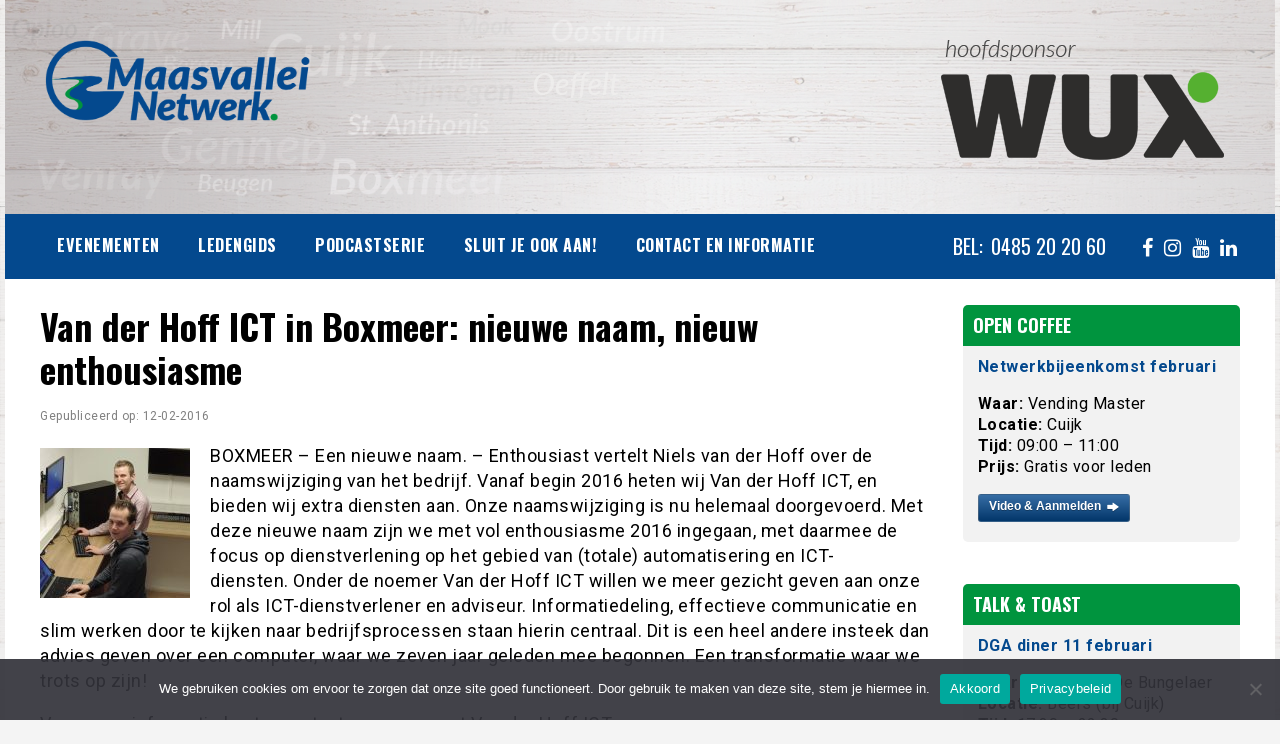

--- FILE ---
content_type: text/html; charset=UTF-8
request_url: https://maasvallei-netwerk.nl/2016/02/12/van-der-hoff-ict-in-boxmeer-nieuwe-naam-nieuw-enthousiasme/8954/
body_size: 17765
content:
<!doctype html>
<html lang="nl-NL">
<head>

<!-- Google Tag Manager -->
<script>(function(w,d,s,l,i){w[l]=w[l]||[];w[l].push({'gtm.start':
new Date().getTime(),event:'gtm.js'});var f=d.getElementsByTagName(s)[0],
j=d.createElement(s),dl=l!='dataLayer'?'&l='+l:'';j.async=true;j.src=
'https://www.googletagmanager.com/gtm.js?id='+i+dl;f.parentNode.insertBefore(j,f);
})(window,document,'script','dataLayer','GTM-K4TZXF7');</script>
<!-- End Google Tag Manager -->

	
	<meta charset="UTF-8">
	<meta name="viewport" content="width=device-width, initial-scale=1">
	<link rel="profile" href="https://gmpg.org/xfn/11">
	<meta name='robots' content='index, follow, max-image-preview:large, max-snippet:-1, max-video-preview:-1' />

	<!-- This site is optimized with the Yoast SEO plugin v26.7 - https://yoast.com/wordpress/plugins/seo/ -->
	<title>Van der Hoff ICT in Boxmeer: nieuwe naam, nieuw enthousiasme - Maasvallei Netwerk</title>
	<meta name="description" content="BOXMEER - Een nieuwe naam. - Enthousiast vertelt Niels van der Hoff over de naamswijziging van het bedrijf. Vanaf begin 2016 heten wij ..." />
	<link rel="canonical" href="https://maasvallei-netwerk.nl/2016/02/12/van-der-hoff-ict-in-boxmeer-nieuwe-naam-nieuw-enthousiasme/8954/" />
	<meta property="og:locale" content="nl_NL" />
	<meta property="og:type" content="article" />
	<meta property="og:title" content="Van der Hoff ICT in Boxmeer: nieuwe naam, nieuw enthousiasme - Maasvallei Netwerk" />
	<meta property="og:description" content="BOXMEER - Een nieuwe naam. - Enthousiast vertelt Niels van der Hoff over de naamswijziging van het bedrijf. Vanaf begin 2016 heten wij ..." />
	<meta property="og:url" content="https://maasvallei-netwerk.nl/2016/02/12/van-der-hoff-ict-in-boxmeer-nieuwe-naam-nieuw-enthousiasme/8954/" />
	<meta property="og:site_name" content="Maasvallei Netwerk" />
	<meta property="article:publisher" content="https://www.facebook.com/Maasvallei.Net" />
	<meta property="article:published_time" content="2016-02-12T12:45:48+00:00" />
	<meta property="og:image" content="https://maasvallei-netwerk.nl/wp-content/uploads/2021/03/Logo_MaasvalleiNetwerk_HQ_transp.png" />
	<meta property="og:image:width" content="4711" />
	<meta property="og:image:height" content="1553" />
	<meta property="og:image:type" content="image/png" />
	<meta name="author" content="Redactie Maasvallei" />
	<meta name="twitter:card" content="summary_large_image" />
	<meta name="twitter:label1" content="Geschreven door" />
	<meta name="twitter:data1" content="Redactie Maasvallei" />
	<meta name="twitter:label2" content="Geschatte leestijd" />
	<meta name="twitter:data2" content="1 minuut" />
	<script type="application/ld+json" class="yoast-schema-graph">{"@context":"https://schema.org","@graph":[{"@type":"Article","@id":"https://maasvallei-netwerk.nl/2016/02/12/van-der-hoff-ict-in-boxmeer-nieuwe-naam-nieuw-enthousiasme/8954/#article","isPartOf":{"@id":"https://maasvallei-netwerk.nl/2016/02/12/van-der-hoff-ict-in-boxmeer-nieuwe-naam-nieuw-enthousiasme/8954/"},"author":{"name":"Redactie Maasvallei","@id":"https://maasvallei-netwerk.nl/#/schema/person/724cfc76e31ea6dc76b9040c232c890e"},"headline":"Van der Hoff ICT in Boxmeer: nieuwe naam, nieuw enthousiasme","datePublished":"2016-02-12T12:45:48+00:00","mainEntityOfPage":{"@id":"https://maasvallei-netwerk.nl/2016/02/12/van-der-hoff-ict-in-boxmeer-nieuwe-naam-nieuw-enthousiasme/8954/"},"wordCount":193,"publisher":{"@id":"https://maasvallei-netwerk.nl/#organization"},"image":{"@id":"https://maasvallei-netwerk.nl/2016/02/12/van-der-hoff-ict-in-boxmeer-nieuwe-naam-nieuw-enthousiasme/8954/#primaryimage"},"thumbnailUrl":"","articleSection":["Nieuws en actualiteit","Redactioneel"],"inLanguage":"nl-NL"},{"@type":"WebPage","@id":"https://maasvallei-netwerk.nl/2016/02/12/van-der-hoff-ict-in-boxmeer-nieuwe-naam-nieuw-enthousiasme/8954/","url":"https://maasvallei-netwerk.nl/2016/02/12/van-der-hoff-ict-in-boxmeer-nieuwe-naam-nieuw-enthousiasme/8954/","name":"Van der Hoff ICT in Boxmeer: nieuwe naam, nieuw enthousiasme - Maasvallei Netwerk","isPartOf":{"@id":"https://maasvallei-netwerk.nl/#website"},"primaryImageOfPage":{"@id":"https://maasvallei-netwerk.nl/2016/02/12/van-der-hoff-ict-in-boxmeer-nieuwe-naam-nieuw-enthousiasme/8954/#primaryimage"},"image":{"@id":"https://maasvallei-netwerk.nl/2016/02/12/van-der-hoff-ict-in-boxmeer-nieuwe-naam-nieuw-enthousiasme/8954/#primaryimage"},"thumbnailUrl":"","datePublished":"2016-02-12T12:45:48+00:00","description":"BOXMEER - Een nieuwe naam. - Enthousiast vertelt Niels van der Hoff over de naamswijziging van het bedrijf. Vanaf begin 2016 heten wij ...","breadcrumb":{"@id":"https://maasvallei-netwerk.nl/2016/02/12/van-der-hoff-ict-in-boxmeer-nieuwe-naam-nieuw-enthousiasme/8954/#breadcrumb"},"inLanguage":"nl-NL","potentialAction":[{"@type":"ReadAction","target":["https://maasvallei-netwerk.nl/2016/02/12/van-der-hoff-ict-in-boxmeer-nieuwe-naam-nieuw-enthousiasme/8954/"]}]},{"@type":"ImageObject","inLanguage":"nl-NL","@id":"https://maasvallei-netwerk.nl/2016/02/12/van-der-hoff-ict-in-boxmeer-nieuwe-naam-nieuw-enthousiasme/8954/#primaryimage","url":"","contentUrl":""},{"@type":"BreadcrumbList","@id":"https://maasvallei-netwerk.nl/2016/02/12/van-der-hoff-ict-in-boxmeer-nieuwe-naam-nieuw-enthousiasme/8954/#breadcrumb","itemListElement":[{"@type":"ListItem","position":1,"name":"Home","item":"https://maasvallei-netwerk.nl/"},{"@type":"ListItem","position":2,"name":"Van der Hoff ICT in Boxmeer: nieuwe naam, nieuw enthousiasme"}]},{"@type":"WebSite","@id":"https://maasvallei-netwerk.nl/#website","url":"https://maasvallei-netwerk.nl/","name":"Maasvallei-Netwerk","description":"Dè zakelijke netwerkorganisatie in de regio!","publisher":{"@id":"https://maasvallei-netwerk.nl/#organization"},"alternateName":"Maasvallei Netwerk","potentialAction":[{"@type":"SearchAction","target":{"@type":"EntryPoint","urlTemplate":"https://maasvallei-netwerk.nl/?s={search_term_string}"},"query-input":{"@type":"PropertyValueSpecification","valueRequired":true,"valueName":"search_term_string"}}],"inLanguage":"nl-NL"},{"@type":"Organization","@id":"https://maasvallei-netwerk.nl/#organization","name":"Maasvallei Netwerk","url":"https://maasvallei-netwerk.nl/","logo":{"@type":"ImageObject","inLanguage":"nl-NL","@id":"https://maasvallei-netwerk.nl/#/schema/logo/image/","url":"https://maasvallei-netwerk.nl/wp-content/uploads/2021/05/Websitelogo_MaasvalleiNetwerk_LQ_transp.png","contentUrl":"https://maasvallei-netwerk.nl/wp-content/uploads/2021/05/Websitelogo_MaasvalleiNetwerk_LQ_transp.png","width":379,"height":125,"caption":"Maasvallei Netwerk"},"image":{"@id":"https://maasvallei-netwerk.nl/#/schema/logo/image/"},"sameAs":["https://www.facebook.com/Maasvallei.Net"]},{"@type":"Person","@id":"https://maasvallei-netwerk.nl/#/schema/person/724cfc76e31ea6dc76b9040c232c890e","name":"Redactie Maasvallei","image":{"@type":"ImageObject","inLanguage":"nl-NL","@id":"https://maasvallei-netwerk.nl/#/schema/person/image/","url":"https://secure.gravatar.com/avatar/5d8d8c0633079e6076a830e1bf5b0d475153151df13d4017075d419718d2bbdb?s=96&d=mm&r=g","contentUrl":"https://secure.gravatar.com/avatar/5d8d8c0633079e6076a830e1bf5b0d475153151df13d4017075d419718d2bbdb?s=96&d=mm&r=g","caption":"Redactie Maasvallei"}}]}</script>
	<!-- / Yoast SEO plugin. -->


<link rel='dns-prefetch' href='//fonts.googleapis.com' />
<link rel="alternate" type="application/rss+xml" title="Maasvallei Netwerk &raquo; feed" href="https://maasvallei-netwerk.nl/feed/" />
<link rel="alternate" type="application/rss+xml" title="Maasvallei Netwerk &raquo; reacties feed" href="https://maasvallei-netwerk.nl/comments/feed/" />
<link rel="alternate" type="application/rss+xml" title="Maasvallei Netwerk &raquo; Van der Hoff ICT in Boxmeer: nieuwe naam, nieuw enthousiasme reacties feed" href="https://maasvallei-netwerk.nl/2016/02/12/van-der-hoff-ict-in-boxmeer-nieuwe-naam-nieuw-enthousiasme/8954/feed/" />
<link rel="alternate" title="oEmbed (JSON)" type="application/json+oembed" href="https://maasvallei-netwerk.nl/wp-json/oembed/1.0/embed?url=https%3A%2F%2Fmaasvallei-netwerk.nl%2F2016%2F02%2F12%2Fvan-der-hoff-ict-in-boxmeer-nieuwe-naam-nieuw-enthousiasme%2F8954%2F" />
<link rel="alternate" title="oEmbed (XML)" type="text/xml+oembed" href="https://maasvallei-netwerk.nl/wp-json/oembed/1.0/embed?url=https%3A%2F%2Fmaasvallei-netwerk.nl%2F2016%2F02%2F12%2Fvan-der-hoff-ict-in-boxmeer-nieuwe-naam-nieuw-enthousiasme%2F8954%2F&#038;format=xml" />
<style id='wp-img-auto-sizes-contain-inline-css' type='text/css'>
img:is([sizes=auto i],[sizes^="auto," i]){contain-intrinsic-size:3000px 1500px}
/*# sourceURL=wp-img-auto-sizes-contain-inline-css */
</style>

<style id='wp-emoji-styles-inline-css' type='text/css'>

	img.wp-smiley, img.emoji {
		display: inline !important;
		border: none !important;
		box-shadow: none !important;
		height: 1em !important;
		width: 1em !important;
		margin: 0 0.07em !important;
		vertical-align: -0.1em !important;
		background: none !important;
		padding: 0 !important;
	}
/*# sourceURL=wp-emoji-styles-inline-css */
</style>
<link rel='stylesheet' id='wp-block-library-css' href='https://maasvallei-netwerk.nl/wp-includes/css/dist/block-library/style.min.css?ver=6.9' type='text/css' media='all' />
<style id='wp-block-image-inline-css' type='text/css'>
.wp-block-image>a,.wp-block-image>figure>a{display:inline-block}.wp-block-image img{box-sizing:border-box;height:auto;max-width:100%;vertical-align:bottom}@media not (prefers-reduced-motion){.wp-block-image img.hide{visibility:hidden}.wp-block-image img.show{animation:show-content-image .4s}}.wp-block-image[style*=border-radius] img,.wp-block-image[style*=border-radius]>a{border-radius:inherit}.wp-block-image.has-custom-border img{box-sizing:border-box}.wp-block-image.aligncenter{text-align:center}.wp-block-image.alignfull>a,.wp-block-image.alignwide>a{width:100%}.wp-block-image.alignfull img,.wp-block-image.alignwide img{height:auto;width:100%}.wp-block-image .aligncenter,.wp-block-image .alignleft,.wp-block-image .alignright,.wp-block-image.aligncenter,.wp-block-image.alignleft,.wp-block-image.alignright{display:table}.wp-block-image .aligncenter>figcaption,.wp-block-image .alignleft>figcaption,.wp-block-image .alignright>figcaption,.wp-block-image.aligncenter>figcaption,.wp-block-image.alignleft>figcaption,.wp-block-image.alignright>figcaption{caption-side:bottom;display:table-caption}.wp-block-image .alignleft{float:left;margin:.5em 1em .5em 0}.wp-block-image .alignright{float:right;margin:.5em 0 .5em 1em}.wp-block-image .aligncenter{margin-left:auto;margin-right:auto}.wp-block-image :where(figcaption){margin-bottom:1em;margin-top:.5em}.wp-block-image.is-style-circle-mask img{border-radius:9999px}@supports ((-webkit-mask-image:none) or (mask-image:none)) or (-webkit-mask-image:none){.wp-block-image.is-style-circle-mask img{border-radius:0;-webkit-mask-image:url('data:image/svg+xml;utf8,<svg viewBox="0 0 100 100" xmlns="http://www.w3.org/2000/svg"><circle cx="50" cy="50" r="50"/></svg>');mask-image:url('data:image/svg+xml;utf8,<svg viewBox="0 0 100 100" xmlns="http://www.w3.org/2000/svg"><circle cx="50" cy="50" r="50"/></svg>');mask-mode:alpha;-webkit-mask-position:center;mask-position:center;-webkit-mask-repeat:no-repeat;mask-repeat:no-repeat;-webkit-mask-size:contain;mask-size:contain}}:root :where(.wp-block-image.is-style-rounded img,.wp-block-image .is-style-rounded img){border-radius:9999px}.wp-block-image figure{margin:0}.wp-lightbox-container{display:flex;flex-direction:column;position:relative}.wp-lightbox-container img{cursor:zoom-in}.wp-lightbox-container img:hover+button{opacity:1}.wp-lightbox-container button{align-items:center;backdrop-filter:blur(16px) saturate(180%);background-color:#5a5a5a40;border:none;border-radius:4px;cursor:zoom-in;display:flex;height:20px;justify-content:center;opacity:0;padding:0;position:absolute;right:16px;text-align:center;top:16px;width:20px;z-index:100}@media not (prefers-reduced-motion){.wp-lightbox-container button{transition:opacity .2s ease}}.wp-lightbox-container button:focus-visible{outline:3px auto #5a5a5a40;outline:3px auto -webkit-focus-ring-color;outline-offset:3px}.wp-lightbox-container button:hover{cursor:pointer;opacity:1}.wp-lightbox-container button:focus{opacity:1}.wp-lightbox-container button:focus,.wp-lightbox-container button:hover,.wp-lightbox-container button:not(:hover):not(:active):not(.has-background){background-color:#5a5a5a40;border:none}.wp-lightbox-overlay{box-sizing:border-box;cursor:zoom-out;height:100vh;left:0;overflow:hidden;position:fixed;top:0;visibility:hidden;width:100%;z-index:100000}.wp-lightbox-overlay .close-button{align-items:center;cursor:pointer;display:flex;justify-content:center;min-height:40px;min-width:40px;padding:0;position:absolute;right:calc(env(safe-area-inset-right) + 16px);top:calc(env(safe-area-inset-top) + 16px);z-index:5000000}.wp-lightbox-overlay .close-button:focus,.wp-lightbox-overlay .close-button:hover,.wp-lightbox-overlay .close-button:not(:hover):not(:active):not(.has-background){background:none;border:none}.wp-lightbox-overlay .lightbox-image-container{height:var(--wp--lightbox-container-height);left:50%;overflow:hidden;position:absolute;top:50%;transform:translate(-50%,-50%);transform-origin:top left;width:var(--wp--lightbox-container-width);z-index:9999999999}.wp-lightbox-overlay .wp-block-image{align-items:center;box-sizing:border-box;display:flex;height:100%;justify-content:center;margin:0;position:relative;transform-origin:0 0;width:100%;z-index:3000000}.wp-lightbox-overlay .wp-block-image img{height:var(--wp--lightbox-image-height);min-height:var(--wp--lightbox-image-height);min-width:var(--wp--lightbox-image-width);width:var(--wp--lightbox-image-width)}.wp-lightbox-overlay .wp-block-image figcaption{display:none}.wp-lightbox-overlay button{background:none;border:none}.wp-lightbox-overlay .scrim{background-color:#fff;height:100%;opacity:.9;position:absolute;width:100%;z-index:2000000}.wp-lightbox-overlay.active{visibility:visible}@media not (prefers-reduced-motion){.wp-lightbox-overlay.active{animation:turn-on-visibility .25s both}.wp-lightbox-overlay.active img{animation:turn-on-visibility .35s both}.wp-lightbox-overlay.show-closing-animation:not(.active){animation:turn-off-visibility .35s both}.wp-lightbox-overlay.show-closing-animation:not(.active) img{animation:turn-off-visibility .25s both}.wp-lightbox-overlay.zoom.active{animation:none;opacity:1;visibility:visible}.wp-lightbox-overlay.zoom.active .lightbox-image-container{animation:lightbox-zoom-in .4s}.wp-lightbox-overlay.zoom.active .lightbox-image-container img{animation:none}.wp-lightbox-overlay.zoom.active .scrim{animation:turn-on-visibility .4s forwards}.wp-lightbox-overlay.zoom.show-closing-animation:not(.active){animation:none}.wp-lightbox-overlay.zoom.show-closing-animation:not(.active) .lightbox-image-container{animation:lightbox-zoom-out .4s}.wp-lightbox-overlay.zoom.show-closing-animation:not(.active) .lightbox-image-container img{animation:none}.wp-lightbox-overlay.zoom.show-closing-animation:not(.active) .scrim{animation:turn-off-visibility .4s forwards}}@keyframes show-content-image{0%{visibility:hidden}99%{visibility:hidden}to{visibility:visible}}@keyframes turn-on-visibility{0%{opacity:0}to{opacity:1}}@keyframes turn-off-visibility{0%{opacity:1;visibility:visible}99%{opacity:0;visibility:visible}to{opacity:0;visibility:hidden}}@keyframes lightbox-zoom-in{0%{transform:translate(calc((-100vw + var(--wp--lightbox-scrollbar-width))/2 + var(--wp--lightbox-initial-left-position)),calc(-50vh + var(--wp--lightbox-initial-top-position))) scale(var(--wp--lightbox-scale))}to{transform:translate(-50%,-50%) scale(1)}}@keyframes lightbox-zoom-out{0%{transform:translate(-50%,-50%) scale(1);visibility:visible}99%{visibility:visible}to{transform:translate(calc((-100vw + var(--wp--lightbox-scrollbar-width))/2 + var(--wp--lightbox-initial-left-position)),calc(-50vh + var(--wp--lightbox-initial-top-position))) scale(var(--wp--lightbox-scale));visibility:hidden}}
/*# sourceURL=https://maasvallei-netwerk.nl/wp-includes/blocks/image/style.min.css */
</style>
<style id='wp-block-paragraph-inline-css' type='text/css'>
.is-small-text{font-size:.875em}.is-regular-text{font-size:1em}.is-large-text{font-size:2.25em}.is-larger-text{font-size:3em}.has-drop-cap:not(:focus):first-letter{float:left;font-size:8.4em;font-style:normal;font-weight:100;line-height:.68;margin:.05em .1em 0 0;text-transform:uppercase}body.rtl .has-drop-cap:not(:focus):first-letter{float:none;margin-left:.1em}p.has-drop-cap.has-background{overflow:hidden}:root :where(p.has-background){padding:1.25em 2.375em}:where(p.has-text-color:not(.has-link-color)) a{color:inherit}p.has-text-align-left[style*="writing-mode:vertical-lr"],p.has-text-align-right[style*="writing-mode:vertical-rl"]{rotate:180deg}
/*# sourceURL=https://maasvallei-netwerk.nl/wp-includes/blocks/paragraph/style.min.css */
</style>
<style id='global-styles-inline-css' type='text/css'>
:root{--wp--preset--aspect-ratio--square: 1;--wp--preset--aspect-ratio--4-3: 4/3;--wp--preset--aspect-ratio--3-4: 3/4;--wp--preset--aspect-ratio--3-2: 3/2;--wp--preset--aspect-ratio--2-3: 2/3;--wp--preset--aspect-ratio--16-9: 16/9;--wp--preset--aspect-ratio--9-16: 9/16;--wp--preset--color--black: #000000;--wp--preset--color--cyan-bluish-gray: #abb8c3;--wp--preset--color--white: #ffffff;--wp--preset--color--pale-pink: #f78da7;--wp--preset--color--vivid-red: #cf2e2e;--wp--preset--color--luminous-vivid-orange: #ff6900;--wp--preset--color--luminous-vivid-amber: #fcb900;--wp--preset--color--light-green-cyan: #7bdcb5;--wp--preset--color--vivid-green-cyan: #00d084;--wp--preset--color--pale-cyan-blue: #8ed1fc;--wp--preset--color--vivid-cyan-blue: #0693e3;--wp--preset--color--vivid-purple: #9b51e0;--wp--preset--gradient--vivid-cyan-blue-to-vivid-purple: linear-gradient(135deg,rgb(6,147,227) 0%,rgb(155,81,224) 100%);--wp--preset--gradient--light-green-cyan-to-vivid-green-cyan: linear-gradient(135deg,rgb(122,220,180) 0%,rgb(0,208,130) 100%);--wp--preset--gradient--luminous-vivid-amber-to-luminous-vivid-orange: linear-gradient(135deg,rgb(252,185,0) 0%,rgb(255,105,0) 100%);--wp--preset--gradient--luminous-vivid-orange-to-vivid-red: linear-gradient(135deg,rgb(255,105,0) 0%,rgb(207,46,46) 100%);--wp--preset--gradient--very-light-gray-to-cyan-bluish-gray: linear-gradient(135deg,rgb(238,238,238) 0%,rgb(169,184,195) 100%);--wp--preset--gradient--cool-to-warm-spectrum: linear-gradient(135deg,rgb(74,234,220) 0%,rgb(151,120,209) 20%,rgb(207,42,186) 40%,rgb(238,44,130) 60%,rgb(251,105,98) 80%,rgb(254,248,76) 100%);--wp--preset--gradient--blush-light-purple: linear-gradient(135deg,rgb(255,206,236) 0%,rgb(152,150,240) 100%);--wp--preset--gradient--blush-bordeaux: linear-gradient(135deg,rgb(254,205,165) 0%,rgb(254,45,45) 50%,rgb(107,0,62) 100%);--wp--preset--gradient--luminous-dusk: linear-gradient(135deg,rgb(255,203,112) 0%,rgb(199,81,192) 50%,rgb(65,88,208) 100%);--wp--preset--gradient--pale-ocean: linear-gradient(135deg,rgb(255,245,203) 0%,rgb(182,227,212) 50%,rgb(51,167,181) 100%);--wp--preset--gradient--electric-grass: linear-gradient(135deg,rgb(202,248,128) 0%,rgb(113,206,126) 100%);--wp--preset--gradient--midnight: linear-gradient(135deg,rgb(2,3,129) 0%,rgb(40,116,252) 100%);--wp--preset--font-size--small: 13px;--wp--preset--font-size--medium: 20px;--wp--preset--font-size--large: 36px;--wp--preset--font-size--x-large: 42px;--wp--preset--spacing--20: 0.44rem;--wp--preset--spacing--30: 0.67rem;--wp--preset--spacing--40: 1rem;--wp--preset--spacing--50: 1.5rem;--wp--preset--spacing--60: 2.25rem;--wp--preset--spacing--70: 3.38rem;--wp--preset--spacing--80: 5.06rem;--wp--preset--shadow--natural: 6px 6px 9px rgba(0, 0, 0, 0.2);--wp--preset--shadow--deep: 12px 12px 50px rgba(0, 0, 0, 0.4);--wp--preset--shadow--sharp: 6px 6px 0px rgba(0, 0, 0, 0.2);--wp--preset--shadow--outlined: 6px 6px 0px -3px rgb(255, 255, 255), 6px 6px rgb(0, 0, 0);--wp--preset--shadow--crisp: 6px 6px 0px rgb(0, 0, 0);}:where(.is-layout-flex){gap: 0.5em;}:where(.is-layout-grid){gap: 0.5em;}body .is-layout-flex{display: flex;}.is-layout-flex{flex-wrap: wrap;align-items: center;}.is-layout-flex > :is(*, div){margin: 0;}body .is-layout-grid{display: grid;}.is-layout-grid > :is(*, div){margin: 0;}:where(.wp-block-columns.is-layout-flex){gap: 2em;}:where(.wp-block-columns.is-layout-grid){gap: 2em;}:where(.wp-block-post-template.is-layout-flex){gap: 1.25em;}:where(.wp-block-post-template.is-layout-grid){gap: 1.25em;}.has-black-color{color: var(--wp--preset--color--black) !important;}.has-cyan-bluish-gray-color{color: var(--wp--preset--color--cyan-bluish-gray) !important;}.has-white-color{color: var(--wp--preset--color--white) !important;}.has-pale-pink-color{color: var(--wp--preset--color--pale-pink) !important;}.has-vivid-red-color{color: var(--wp--preset--color--vivid-red) !important;}.has-luminous-vivid-orange-color{color: var(--wp--preset--color--luminous-vivid-orange) !important;}.has-luminous-vivid-amber-color{color: var(--wp--preset--color--luminous-vivid-amber) !important;}.has-light-green-cyan-color{color: var(--wp--preset--color--light-green-cyan) !important;}.has-vivid-green-cyan-color{color: var(--wp--preset--color--vivid-green-cyan) !important;}.has-pale-cyan-blue-color{color: var(--wp--preset--color--pale-cyan-blue) !important;}.has-vivid-cyan-blue-color{color: var(--wp--preset--color--vivid-cyan-blue) !important;}.has-vivid-purple-color{color: var(--wp--preset--color--vivid-purple) !important;}.has-black-background-color{background-color: var(--wp--preset--color--black) !important;}.has-cyan-bluish-gray-background-color{background-color: var(--wp--preset--color--cyan-bluish-gray) !important;}.has-white-background-color{background-color: var(--wp--preset--color--white) !important;}.has-pale-pink-background-color{background-color: var(--wp--preset--color--pale-pink) !important;}.has-vivid-red-background-color{background-color: var(--wp--preset--color--vivid-red) !important;}.has-luminous-vivid-orange-background-color{background-color: var(--wp--preset--color--luminous-vivid-orange) !important;}.has-luminous-vivid-amber-background-color{background-color: var(--wp--preset--color--luminous-vivid-amber) !important;}.has-light-green-cyan-background-color{background-color: var(--wp--preset--color--light-green-cyan) !important;}.has-vivid-green-cyan-background-color{background-color: var(--wp--preset--color--vivid-green-cyan) !important;}.has-pale-cyan-blue-background-color{background-color: var(--wp--preset--color--pale-cyan-blue) !important;}.has-vivid-cyan-blue-background-color{background-color: var(--wp--preset--color--vivid-cyan-blue) !important;}.has-vivid-purple-background-color{background-color: var(--wp--preset--color--vivid-purple) !important;}.has-black-border-color{border-color: var(--wp--preset--color--black) !important;}.has-cyan-bluish-gray-border-color{border-color: var(--wp--preset--color--cyan-bluish-gray) !important;}.has-white-border-color{border-color: var(--wp--preset--color--white) !important;}.has-pale-pink-border-color{border-color: var(--wp--preset--color--pale-pink) !important;}.has-vivid-red-border-color{border-color: var(--wp--preset--color--vivid-red) !important;}.has-luminous-vivid-orange-border-color{border-color: var(--wp--preset--color--luminous-vivid-orange) !important;}.has-luminous-vivid-amber-border-color{border-color: var(--wp--preset--color--luminous-vivid-amber) !important;}.has-light-green-cyan-border-color{border-color: var(--wp--preset--color--light-green-cyan) !important;}.has-vivid-green-cyan-border-color{border-color: var(--wp--preset--color--vivid-green-cyan) !important;}.has-pale-cyan-blue-border-color{border-color: var(--wp--preset--color--pale-cyan-blue) !important;}.has-vivid-cyan-blue-border-color{border-color: var(--wp--preset--color--vivid-cyan-blue) !important;}.has-vivid-purple-border-color{border-color: var(--wp--preset--color--vivid-purple) !important;}.has-vivid-cyan-blue-to-vivid-purple-gradient-background{background: var(--wp--preset--gradient--vivid-cyan-blue-to-vivid-purple) !important;}.has-light-green-cyan-to-vivid-green-cyan-gradient-background{background: var(--wp--preset--gradient--light-green-cyan-to-vivid-green-cyan) !important;}.has-luminous-vivid-amber-to-luminous-vivid-orange-gradient-background{background: var(--wp--preset--gradient--luminous-vivid-amber-to-luminous-vivid-orange) !important;}.has-luminous-vivid-orange-to-vivid-red-gradient-background{background: var(--wp--preset--gradient--luminous-vivid-orange-to-vivid-red) !important;}.has-very-light-gray-to-cyan-bluish-gray-gradient-background{background: var(--wp--preset--gradient--very-light-gray-to-cyan-bluish-gray) !important;}.has-cool-to-warm-spectrum-gradient-background{background: var(--wp--preset--gradient--cool-to-warm-spectrum) !important;}.has-blush-light-purple-gradient-background{background: var(--wp--preset--gradient--blush-light-purple) !important;}.has-blush-bordeaux-gradient-background{background: var(--wp--preset--gradient--blush-bordeaux) !important;}.has-luminous-dusk-gradient-background{background: var(--wp--preset--gradient--luminous-dusk) !important;}.has-pale-ocean-gradient-background{background: var(--wp--preset--gradient--pale-ocean) !important;}.has-electric-grass-gradient-background{background: var(--wp--preset--gradient--electric-grass) !important;}.has-midnight-gradient-background{background: var(--wp--preset--gradient--midnight) !important;}.has-small-font-size{font-size: var(--wp--preset--font-size--small) !important;}.has-medium-font-size{font-size: var(--wp--preset--font-size--medium) !important;}.has-large-font-size{font-size: var(--wp--preset--font-size--large) !important;}.has-x-large-font-size{font-size: var(--wp--preset--font-size--x-large) !important;}
/*# sourceURL=global-styles-inline-css */
</style>

<style id='classic-theme-styles-inline-css' type='text/css'>
/*! This file is auto-generated */
.wp-block-button__link{color:#fff;background-color:#32373c;border-radius:9999px;box-shadow:none;text-decoration:none;padding:calc(.667em + 2px) calc(1.333em + 2px);font-size:1.125em}.wp-block-file__button{background:#32373c;color:#fff;text-decoration:none}
/*# sourceURL=/wp-includes/css/classic-themes.min.css */
</style>
<link rel='stylesheet' id='select2-css' href='https://maasvallei-netwerk.nl/wp-content/plugins/ultimate-member/assets/libs/select2/select2.min.css?ver=4.0.13' type='text/css' media='all' />
<link rel='stylesheet' id='um_tipsy-css' href='https://maasvallei-netwerk.nl/wp-content/plugins/ultimate-member/assets/libs/tipsy/tipsy.min.css?ver=1.0.0a' type='text/css' media='all' />
<link rel='stylesheet' id='um-user-tags-css' href='https://maasvallei-netwerk.nl/wp-content/plugins/um-user-tags/assets/css/um-user-tags.min.css?ver=2.3.1' type='text/css' media='all' />
<link rel='stylesheet' id='pb_animate-css' href='https://maasvallei-netwerk.nl/wp-content/plugins/ays-popup-box/public/css/animate.css?ver=5.5.2' type='text/css' media='all' />
<link rel='stylesheet' id='cookie-notice-front-css' href='https://maasvallei-netwerk.nl/wp-content/plugins/cookie-notice/css/front.min.css?ver=2.5.11' type='text/css' media='all' />
<link rel='stylesheet' id='countdown-circle-css-css' href='https://maasvallei-netwerk.nl/wp-content/plugins/jquery-t-countdown-widget/css/circle/style.css?ver=2.0' type='text/css' media='all' />
<link rel='stylesheet' id='parent-style-css' href='https://maasvallei-netwerk.nl/wp-content/themes/madd-magazine/style.css?ver=1.1.6' type='text/css' media='all' />
<link rel='stylesheet' id='child-theme-css' href='https://maasvallei-netwerk.nl/wp-content/themes/madd-magazine-child/style.css?ver=1.4.1' type='text/css' media='all' />
<link rel='stylesheet' id='um_ui-css' href='https://maasvallei-netwerk.nl/wp-content/plugins/ultimate-member/assets/libs/jquery-ui/jquery-ui.min.css?ver=1.13.2' type='text/css' media='all' />
<link rel='stylesheet' id='um_raty-css' href='https://maasvallei-netwerk.nl/wp-content/plugins/ultimate-member/assets/libs/raty/um-raty.min.css?ver=2.6.0' type='text/css' media='all' />
<link rel='stylesheet' id='um_fileupload-css' href='https://maasvallei-netwerk.nl/wp-content/plugins/ultimate-member/assets/css/um-fileupload.min.css?ver=2.10.5' type='text/css' media='all' />
<link rel='stylesheet' id='um_confirm-css' href='https://maasvallei-netwerk.nl/wp-content/plugins/ultimate-member/assets/libs/um-confirm/um-confirm.min.css?ver=1.0' type='text/css' media='all' />
<link rel='stylesheet' id='um_datetime-css' href='https://maasvallei-netwerk.nl/wp-content/plugins/ultimate-member/assets/libs/pickadate/default.min.css?ver=3.6.2' type='text/css' media='all' />
<link rel='stylesheet' id='um_datetime_date-css' href='https://maasvallei-netwerk.nl/wp-content/plugins/ultimate-member/assets/libs/pickadate/default.date.min.css?ver=3.6.2' type='text/css' media='all' />
<link rel='stylesheet' id='um_datetime_time-css' href='https://maasvallei-netwerk.nl/wp-content/plugins/ultimate-member/assets/libs/pickadate/default.time.min.css?ver=3.6.2' type='text/css' media='all' />
<link rel='stylesheet' id='um_fonticons_ii-css' href='https://maasvallei-netwerk.nl/wp-content/plugins/ultimate-member/assets/libs/legacy/fonticons/fonticons-ii.min.css?ver=2.10.5' type='text/css' media='all' />
<link rel='stylesheet' id='um_fonticons_fa-css' href='https://maasvallei-netwerk.nl/wp-content/plugins/ultimate-member/assets/libs/legacy/fonticons/fonticons-fa.min.css?ver=2.10.5' type='text/css' media='all' />
<link rel='stylesheet' id='um_fontawesome-css' href='https://maasvallei-netwerk.nl/wp-content/plugins/ultimate-member/assets/css/um-fontawesome.min.css?ver=6.5.2' type='text/css' media='all' />
<link rel='stylesheet' id='um_common-css' href='https://maasvallei-netwerk.nl/wp-content/plugins/ultimate-member/assets/css/common.min.css?ver=2.10.5' type='text/css' media='all' />
<link rel='stylesheet' id='um_responsive-css' href='https://maasvallei-netwerk.nl/wp-content/plugins/ultimate-member/assets/css/um-responsive.min.css?ver=2.10.5' type='text/css' media='all' />
<link rel='stylesheet' id='um_modal-css' href='https://maasvallei-netwerk.nl/wp-content/plugins/ultimate-member/assets/css/um-modal.min.css?ver=2.10.5' type='text/css' media='all' />
<link rel='stylesheet' id='um_styles-css' href='https://maasvallei-netwerk.nl/wp-content/plugins/ultimate-member/assets/css/um-styles.min.css?ver=2.10.5' type='text/css' media='all' />
<link rel='stylesheet' id='um_default_css-css' href='https://maasvallei-netwerk.nl/wp-content/plugins/ultimate-member/assets/css/um-old-default.min.css?ver=2.10.5' type='text/css' media='all' />
<link rel='stylesheet' id='um_members-css' href='https://maasvallei-netwerk.nl/wp-content/plugins/ultimate-member/assets/css/um-members.min.css?ver=2.10.5' type='text/css' media='all' />
<link rel='stylesheet' id='custom-um-css' href='https://maasvallei-netwerk.nl/wp-content/themes/madd-magazine-child/custom-um.css?ver=1706798062' type='text/css' media='all' />
<link rel='stylesheet' id='madd-magazine-theme-google-font-open-css' href='//fonts.googleapis.com/css?family=Oswald:400,700|Roboto:400,700' type='text/css' media='all' />
<link rel='stylesheet' id='font-awesome-css' href='https://maasvallei-netwerk.nl/wp-content/themes/madd-magazine/js/lib/font-awesome/css/font-awesome.min.css?ver=4.7.0' type='text/css' media='all' />
<link rel='stylesheet' id='swiper-css' href='https://maasvallei-netwerk.nl/wp-content/themes/madd-magazine/js/lib/swiper/css/swiper.min.css?ver=4.1.0' type='text/css' media='all' />
<link rel='stylesheet' id='madd-magazine-style-css' href='https://maasvallei-netwerk.nl/wp-content/themes/madd-magazine-child/style.css?ver=6.9' type='text/css' media='all' />
<link rel='stylesheet' id='newsletter-css' href='https://maasvallei-netwerk.nl/wp-content/plugins/newsletter/style.css?ver=9.1.0' type='text/css' media='all' />
<link rel='stylesheet' id='um_crop-css' href='https://maasvallei-netwerk.nl/wp-content/plugins/ultimate-member/assets/libs/cropper/cropper.min.css?ver=1.6.1' type='text/css' media='all' />
<link rel='stylesheet' id='um_profile-css' href='https://maasvallei-netwerk.nl/wp-content/plugins/ultimate-member/assets/css/um-profile.min.css?ver=2.10.5' type='text/css' media='all' />
<link rel='stylesheet' id='um_account-css' href='https://maasvallei-netwerk.nl/wp-content/plugins/ultimate-member/assets/css/um-account.min.css?ver=2.10.5' type='text/css' media='all' />
<link rel='stylesheet' id='um_misc-css' href='https://maasvallei-netwerk.nl/wp-content/plugins/ultimate-member/assets/css/um-misc.min.css?ver=2.10.5' type='text/css' media='all' />
<link rel='stylesheet' id='otw-shortcode-general_foundicons-css' href='https://maasvallei-netwerk.nl/wp-content/plugins/buttons-shortcode-and-widget/include/otw_components/otw_shortcode/css/general_foundicons.css?ver=6.9' type='text/css' media='all' />
<link rel='stylesheet' id='otw-shortcode-social_foundicons-css' href='https://maasvallei-netwerk.nl/wp-content/plugins/buttons-shortcode-and-widget/include/otw_components/otw_shortcode/css/social_foundicons.css?ver=6.9' type='text/css' media='all' />
<link rel='stylesheet' id='otw-shortcode-css' href='https://maasvallei-netwerk.nl/wp-content/plugins/buttons-shortcode-and-widget/include/otw_components/otw_shortcode/css/otw_shortcode.css?ver=6.9' type='text/css' media='all' />
<script type="text/javascript" src="https://maasvallei-netwerk.nl/wp-includes/js/jquery/jquery.min.js?ver=3.7.1" id="jquery-core-js"></script>
<script type="text/javascript" src="https://maasvallei-netwerk.nl/wp-includes/js/jquery/jquery-migrate.min.js?ver=3.4.1" id="jquery-migrate-js"></script>
<script type="text/javascript" id="ays-pb-js-extra">
/* <![CDATA[ */
var pbLocalizeObj = {"ajax":"https://maasvallei-netwerk.nl/wp-admin/admin-ajax.php","seconds":"seconds","thisWillClose":"This will close in","icons":{"close_icon":"\u003Csvg class=\"ays_pb_material_close_icon\" xmlns=\"https://www.w3.org/2000/svg\" height=\"36px\" viewBox=\"0 0 24 24\" width=\"36px\" fill=\"#000000\" alt=\"Pop-up Close\"\u003E\u003Cpath d=\"M0 0h24v24H0z\" fill=\"none\"/\u003E\u003Cpath d=\"M19 6.41L17.59 5 12 10.59 6.41 5 5 6.41 10.59 12 5 17.59 6.41 19 12 13.41 17.59 19 19 17.59 13.41 12z\"/\u003E\u003C/svg\u003E","close_circle_icon":"\u003Csvg class=\"ays_pb_material_close_circle_icon\" xmlns=\"https://www.w3.org/2000/svg\" height=\"24\" viewBox=\"0 0 24 24\" width=\"36\" alt=\"Pop-up Close\"\u003E\u003Cpath d=\"M0 0h24v24H0z\" fill=\"none\"/\u003E\u003Cpath d=\"M12 2C6.47 2 2 6.47 2 12s4.47 10 10 10 10-4.47 10-10S17.53 2 12 2zm5 13.59L15.59 17 12 13.41 8.41 17 7 15.59 10.59 12 7 8.41 8.41 7 12 10.59 15.59 7 17 8.41 13.41 12 17 15.59z\"/\u003E\u003C/svg\u003E","volume_up_icon":"\u003Csvg class=\"ays_pb_fa_volume\" xmlns=\"https://www.w3.org/2000/svg\" height=\"24\" viewBox=\"0 0 24 24\" width=\"36\"\u003E\u003Cpath d=\"M0 0h24v24H0z\" fill=\"none\"/\u003E\u003Cpath d=\"M3 9v6h4l5 5V4L7 9H3zm13.5 3c0-1.77-1.02-3.29-2.5-4.03v8.05c1.48-.73 2.5-2.25 2.5-4.02zM14 3.23v2.06c2.89.86 5 3.54 5 6.71s-2.11 5.85-5 6.71v2.06c4.01-.91 7-4.49 7-8.77s-2.99-7.86-7-8.77z\"/\u003E\u003C/svg\u003E","volume_mute_icon":"\u003Csvg xmlns=\"https://www.w3.org/2000/svg\" height=\"24\" viewBox=\"0 0 24 24\" width=\"24\"\u003E\u003Cpath d=\"M0 0h24v24H0z\" fill=\"none\"/\u003E\u003Cpath d=\"M7 9v6h4l5 5V4l-5 5H7z\"/\u003E\u003C/svg\u003E"}};
//# sourceURL=ays-pb-js-extra
/* ]]> */
</script>
<script type="text/javascript" src="https://maasvallei-netwerk.nl/wp-content/plugins/ays-popup-box/public/js/ays-pb-public.js?ver=5.5.2" id="ays-pb-js"></script>
<script type="text/javascript" id="3d-flip-book-client-locale-loader-js-extra">
/* <![CDATA[ */
var FB3D_CLIENT_LOCALE = {"ajaxurl":"https://maasvallei-netwerk.nl/wp-admin/admin-ajax.php","dictionary":{"Table of contents":"Table of contents","Close":"Close","Bookmarks":"Bookmarks","Thumbnails":"Thumbnails","Search":"Search","Share":"Share","Facebook":"Facebook","Twitter":"Twitter","Email":"Email","Play":"Play","Previous page":"Previous page","Next page":"Next page","Zoom in":"Zoom in","Zoom out":"Zoom out","Fit view":"Fit view","Auto play":"Auto play","Full screen":"Full screen","More":"More","Smart pan":"Smart pan","Single page":"Single page","Sounds":"Sounds","Stats":"Stats","Print":"Print","Download":"Download","Goto first page":"Goto first page","Goto last page":"Goto last page"},"images":"https://maasvallei-netwerk.nl/wp-content/plugins/interactive-3d-flipbook-powered-physics-engine/assets/images/","jsData":{"urls":[],"posts":{"ids_mis":[],"ids":[]},"pages":[],"firstPages":[],"bookCtrlProps":[],"bookTemplates":[]},"key":"3d-flip-book","pdfJS":{"pdfJsLib":"https://maasvallei-netwerk.nl/wp-content/plugins/interactive-3d-flipbook-powered-physics-engine/assets/js/pdf.min.js?ver=4.3.136","pdfJsWorker":"https://maasvallei-netwerk.nl/wp-content/plugins/interactive-3d-flipbook-powered-physics-engine/assets/js/pdf.worker.js?ver=4.3.136","stablePdfJsLib":"https://maasvallei-netwerk.nl/wp-content/plugins/interactive-3d-flipbook-powered-physics-engine/assets/js/stable/pdf.min.js?ver=2.5.207","stablePdfJsWorker":"https://maasvallei-netwerk.nl/wp-content/plugins/interactive-3d-flipbook-powered-physics-engine/assets/js/stable/pdf.worker.js?ver=2.5.207","pdfJsCMapUrl":"https://maasvallei-netwerk.nl/wp-content/plugins/interactive-3d-flipbook-powered-physics-engine/assets/cmaps/"},"cacheurl":"https://maasvallei-netwerk.nl/wp-content/uploads/3d-flip-book/cache/","pluginsurl":"https://maasvallei-netwerk.nl/wp-content/plugins/","pluginurl":"https://maasvallei-netwerk.nl/wp-content/plugins/interactive-3d-flipbook-powered-physics-engine/","thumbnailSize":{"width":"150","height":"150"},"version":"1.16.17"};
//# sourceURL=3d-flip-book-client-locale-loader-js-extra
/* ]]> */
</script>
<script type="text/javascript" src="https://maasvallei-netwerk.nl/wp-content/plugins/interactive-3d-flipbook-powered-physics-engine/assets/js/client-locale-loader.js?ver=1.16.17" id="3d-flip-book-client-locale-loader-js" async="async" data-wp-strategy="async"></script>
<script type="text/javascript" src="https://maasvallei-netwerk.nl/wp-content/themes/madd-magazine-child/utils.js?ver=1768739228" id="textarea-limiter-js"></script>
<script type="text/javascript" src="https://maasvallei-netwerk.nl/wp-content/themes/madd-magazine/js/lib/swiper/js/swiper.js?ver=4.1.0" id="swiper-js"></script>
<script type="text/javascript" src="https://maasvallei-netwerk.nl/wp-content/themes/madd-magazine/js/scripts.js?ver=1.0.0" id="madd-magazine-theme-script-js"></script>
<script type="text/javascript" src="https://maasvallei-netwerk.nl/wp-content/plugins/ultimate-member/assets/js/um-gdpr.min.js?ver=2.10.5" id="um-gdpr-js"></script>
<link rel="https://api.w.org/" href="https://maasvallei-netwerk.nl/wp-json/" /><link rel="alternate" title="JSON" type="application/json" href="https://maasvallei-netwerk.nl/wp-json/wp/v2/posts/8954" /><link rel="EditURI" type="application/rsd+xml" title="RSD" href="https://maasvallei-netwerk.nl/xmlrpc.php?rsd" />
<meta name="generator" content="WordPress 6.9" />
<link rel='shortlink' href='https://maasvallei-netwerk.nl/?p=8954' />

<!-- This site is using AdRotate v5.15.1 to display their advertisements - https://ajdg.solutions/ -->
<!-- AdRotate CSS -->
<style type="text/css" media="screen">
	.g { margin:0px; padding:0px; overflow:hidden; line-height:1; zoom:1; }
	.g img { height:auto; }
	.g-col { position:relative; float:left; }
	.g-col:first-child { margin-left: 0; }
	.g-col:last-child { margin-right: 0; }
	.g-1 { min-width:0px; max-width:300px; }
	.b-1 { margin:0px; }
	@media only screen and (max-width: 480px) {
		.g-col, .g-dyn, .g-single { width:100%; margin-left:0; margin-right:0; }
	}
.adrotate_widgets, .ajdg_bnnrwidgets, .ajdg_grpwidgets { overflow:hidden; padding:0; }
</style>
<!-- /AdRotate CSS -->

<script type='text/javascript'>
var tminusnow = '{"now":"1\/18\/2026 13:27:08"}';
</script><link rel="pingback" href="https://maasvallei-netwerk.nl/xmlrpc.php"><style>
.categories-wrap a,header .site-navigation .current-menu-item > a,header .site-navigation a:hover{background: #00943e;}
.video-label{color: #00943e;}
.main-slider-wrap{background: #04498e;}
</style>

		<style type="text/css">
					.site-title,
			.site-description {
				position: absolute;
				clip: rect(1px, 1px, 1px, 1px);
			}
				</style>
		<style type="text/css" id="custom-background-css">
body.custom-background { background-color: #f4f4f4; background-image: url("https://maasvallei-netwerk.nl/wp-content/uploads/2024/11/Background_website2.png"); background-position: center bottom; background-size: contain; background-repeat: repeat; background-attachment: fixed; }
</style>
	<link rel="icon" href="https://maasvallei-netwerk.nl/wp-content/uploads/2021/03/cropped-Beeldmerk_MaasvalleiNetwerk_HQ_transp-32x32.png" sizes="32x32" />
<link rel="icon" href="https://maasvallei-netwerk.nl/wp-content/uploads/2021/03/cropped-Beeldmerk_MaasvalleiNetwerk_HQ_transp-192x192.png" sizes="192x192" />
<link rel="apple-touch-icon" href="https://maasvallei-netwerk.nl/wp-content/uploads/2021/03/cropped-Beeldmerk_MaasvalleiNetwerk_HQ_transp-180x180.png" />
<meta name="msapplication-TileImage" content="https://maasvallei-netwerk.nl/wp-content/uploads/2021/03/cropped-Beeldmerk_MaasvalleiNetwerk_HQ_transp-270x270.png" />
		<style type="text/css" id="wp-custom-css">
			.header { background-color: #04498e !important }
		</style>
			
	<!-- Global site tag (gtag.js) - Google Analytics -->
<script async src="https://www.googletagmanager.com/gtag/js?id=G-YFVBCRJVR0"></script>
<script>
  window.dataLayer = window.dataLayer || [];
  function gtag(){dataLayer.push(arguments);}
  gtag('js', new Date());

  gtag('config', 'G-YFVBCRJVR0');
</script>



<!-- script async src="https://pagead2.googlesyndication.com/pagead/js/adsbygoogle.js?client=ca-pub-3204142523123553"
     crossorigin="anonymous"></script -->



<link rel='stylesheet' id='ays-pb-min-css' href='https://maasvallei-netwerk.nl/wp-content/plugins/ays-popup-box/public/css/ays-pb-public-min.css?ver=5.5.2' type='text/css' media='all' />
</head>

<body class="wp-singular post-template-default single single-post postid-8954 single-format-standard custom-background wp-custom-logo wp-theme-madd-magazine wp-child-theme-madd-magazine-child cookies-not-set sp-easy-accordion-enabled">
	    
    <!-- Google Tag Manager (noscript) -->
<noscript><iframe src="https://www.googletagmanager.com/ns.html?id=GTM-K4TZXF7"
height="0" width="0" style="display:none;visibility:hidden"></iframe></noscript>
<!-- End Google Tag Manager (noscript) -->
    
    
<div id="page" class="site-wrapper">
	<a class="skip-link screen-reader-text" href="#content">Ga naar de inhoud</a>
	
	<div class="main-page">
		<div class="header-background-image">
			<img src="https://maasvallei-netwerk.nl/wp-content/uploads/2024/11/Header_website_plaatsnamen_new1.png" width="1270" height="214" alt="Header website plaatsnamen" srcset="https://maasvallei-netwerk.nl/wp-content/uploads/2024/11/Header_website_plaatsnamen_new1.png 1270w, https://maasvallei-netwerk.nl/wp-content/uploads/2024/11/Header_website_plaatsnamen_new1-300x51.png 300w, https://maasvallei-netwerk.nl/wp-content/uploads/2024/11/Header_website_plaatsnamen_new1-1024x173.png 1024w, https://maasvallei-netwerk.nl/wp-content/uploads/2024/11/Header_website_plaatsnamen_new1-768x129.png 768w" sizes="(max-width: 1270px) 100vw, 1270px" decoding="async" fetchpriority="high" />		</div>
		<div class="top-ads-wrap">
			
			<div class="container">
				<div class="row">
					<div class="col-md-9 col-md-push-3">
						<div class="top-ads-block">
							<div id="adrotate_widgets-3" class="adrotate_widgets top-ads-widget"><div class="g g-2"><div class="g-single a-27"><img src="https://maasvallei-netwerk.nl/wp-content/uploads/2025/12/hoofdsponsor.png" / alt=Wux Digital Agency></div></div></div>						</div>
					</div>
					<div class="col-md-3 col-md-pull-9">
						<div class="site-branding header-site-branding">
							<div class="logo-wrap">
								<a href="https://maasvallei-netwerk.nl/" class="custom-logo-link" rel="home"><img width="4711" height="1552" src="https://maasvallei-netwerk.nl/wp-content/uploads/2021/03/cropped-Logo_MaasvalleiNetwerk_HQ_transp.png" class="custom-logo" alt="Maasvallei-Netwerk" decoding="async" srcset="https://maasvallei-netwerk.nl/wp-content/uploads/2021/03/cropped-Logo_MaasvalleiNetwerk_HQ_transp.png 4711w, https://maasvallei-netwerk.nl/wp-content/uploads/2021/03/cropped-Logo_MaasvalleiNetwerk_HQ_transp-300x99.png 300w, https://maasvallei-netwerk.nl/wp-content/uploads/2021/03/cropped-Logo_MaasvalleiNetwerk_HQ_transp-1024x337.png 1024w, https://maasvallei-netwerk.nl/wp-content/uploads/2021/03/cropped-Logo_MaasvalleiNetwerk_HQ_transp-768x253.png 768w, https://maasvallei-netwerk.nl/wp-content/uploads/2021/03/cropped-Logo_MaasvalleiNetwerk_HQ_transp-1536x506.png 1536w, https://maasvallei-netwerk.nl/wp-content/uploads/2021/03/cropped-Logo_MaasvalleiNetwerk_HQ_transp-2048x675.png 2048w" sizes="(max-width: 4711px) 100vw, 4711px" /></a>							</div>
																<p class="site-title"><a href="https://maasvallei-netwerk.nl/" rel="home">Maasvallei Netwerk</a></p>
																	<p class="site-description">Dè zakelijke netwerkorganisatie in de regio!</p>
														</div><!-- .site-branding -->
					</div>
				</div>
			</div>
		</div>
	</div>
<header id="masthead" class="header">
		<div class="header-inner">
			<div class="container">
				<nav class="site-navigation">
					<div class="menu-maasvallei-container"><ul id="primary-menu" class="menu"><li id="menu-item-22139" class="menu-item menu-item-type-post_type menu-item-object-page menu-item-has-children menu-item-22139"><a href="https://maasvallei-netwerk.nl/agenda/">Evenementen</a>
<ul class="sub-menu">
	<li id="menu-item-22152" class="menu-item menu-item-type-post_type menu-item-object-page menu-item-22152"><a href="https://maasvallei-netwerk.nl/agenda/">Agenda</a></li>
	<li id="menu-item-54" class="menu-item menu-item-type-post_type menu-item-object-page menu-item-54"><a href="https://maasvallei-netwerk.nl/koffie-ochtenden/">Open Coffee</a></li>
	<li id="menu-item-34302" class="menu-item menu-item-type-post_type menu-item-object-post menu-item-34302"><a href="https://maasvallei-netwerk.nl/2026/01/07/talk-toast-bij-de-bungelaer-in-beers/34296/">Talk &#038; Toast</a></li>
	<li id="menu-item-26649" class="menu-item menu-item-type-post_type menu-item-object-page menu-item-26649"><a href="https://maasvallei-netwerk.nl/intervisiebijeenkomst/">Intervisiegroepen</a></li>
	<li id="menu-item-27714" class="menu-item menu-item-type-custom menu-item-object-custom menu-item-27714"><a href="https://www.megaexpo.nl">De Mega Expo</a></li>
</ul>
</li>
<li id="menu-item-23762" class="menu-item menu-item-type-post_type menu-item-object-page menu-item-has-children menu-item-23762"><a href="https://maasvallei-netwerk.nl/ledengids/">Ledengids</a>
<ul class="sub-menu">
	<li id="menu-item-23764" class="menu-item menu-item-type-post_type menu-item-object-page menu-item-23764"><a href="https://maasvallei-netwerk.nl/ledengids/">Ledengids bekijken</a></li>
	<li id="menu-item-24769" class="menu-item menu-item-type-post_type menu-item-object-page menu-item-24769"><a href="https://maasvallei-netwerk.nl/sluit-je-aan/">Sluit je ook aan!</a></li>
	<li id="menu-item-23763" class="menu-item menu-item-type-post_type menu-item-object-page menu-item-23763"><a href="https://maasvallei-netwerk.nl/inloggen/">Inloggen</a></li>
</ul>
</li>
<li id="menu-item-23884" class="menu-item menu-item-type-post_type menu-item-object-page menu-item-23884"><a href="https://maasvallei-netwerk.nl/podcast/">Podcastserie</a></li>
<li id="menu-item-24768" class="menu-item menu-item-type-post_type menu-item-object-page menu-item-24768"><a href="https://maasvallei-netwerk.nl/sluit-je-aan/">Sluit je ook aan!</a></li>
<li id="menu-item-82" class="menu-item menu-item-type-post_type menu-item-object-page menu-item-has-children menu-item-82"><a href="https://maasvallei-netwerk.nl/contact/">Contact en informatie</a>
<ul class="sub-menu">
	<li id="menu-item-21885" class="menu-item menu-item-type-post_type menu-item-object-page menu-item-21885"><a href="https://maasvallei-netwerk.nl/wie-is-maasvallei-netwerk/">Wie is Maasvallei Netwerk</a></li>
	<li id="menu-item-24690" class="menu-item menu-item-type-post_type menu-item-object-page menu-item-24690"><a href="https://maasvallei-netwerk.nl/missie-en-visie/">Missie en visie</a></li>
	<li id="menu-item-28667" class="menu-item menu-item-type-post_type menu-item-object-page menu-item-28667"><a href="https://maasvallei-netwerk.nl/nieuwsbrief/">Inschrijven nieuwsbrief</a></li>
	<li id="menu-item-22000" class="menu-item menu-item-type-post_type menu-item-object-page menu-item-22000"><a href="https://maasvallei-netwerk.nl/contact/">Contactformulier</a></li>
	<li id="menu-item-26209" class="menu-item menu-item-type-post_type menu-item-object-page menu-item-26209"><a href="https://maasvallei-netwerk.nl/optionele-diensten/">Optionele diensten en tarieven</a></li>
	<li id="menu-item-21994" class="menu-item menu-item-type-post_type menu-item-object-page menu-item-21994"><a href="https://maasvallei-netwerk.nl/bedrijfsnieuws-aanleveren/">Nieuwsartikel aanleveren</a></li>
</ul>
</li>
</ul></div>				</nav>
				<div class="social-wrap"><font color="white">BEL: <a href="tel:0031485202060">0485 20 20 60</a> </font>&nbsp;&nbsp;&nbsp;&nbsp;
																	<a href="https://www.facebook.com/MaasvalleiNetwerk" target="_blank">
								<i class="fa fa-facebook" aria-hidden="true"></i>
							</a>
										
												<a href="https://www.instagram.com/maasvalleinetwerk/" target="_blank">
								<i class="fa fa-instagram" aria-hidden="true"></i>
							</a>
																											<a href="https://www.youtube.com/channel/UCkNvflUjwkMC-WXHYOLe_Eg" target="_blank">
								<i class="fa fa-youtube" aria-hidden="true"></i>
							</a>
																	<a href="https://www.linkedin.com/company/maasvalleinetwerk/" target="_blank">
								<i class="fa fa-linkedin" aria-hidden="true"></i>
							</a>
									</div>
				<a id="touch-menu" class="mobile-menu" href="#"><span></span></a>
			</div>
		</div>
	</header>
<br/>
	<div class="main-page">
		<div id="content" class="site-content">
	<div id="primary" class="content-area">
		<main id="main" class="site-main">
			<div class="page-content">
				<div class="container">
					<div class="row">
						<div class="col-md-9">
							
<article id="post-8954" class="post-8954 post type-post status-publish format-standard has-post-thumbnail hentry category-nieuws-actualiteit category-redactioneel">
	<header class="entry-header">
		<h1 class="entry-title">Van der Hoff ICT in Boxmeer: nieuwe naam, nieuw enthousiasme</h1>	</header><!-- .entry-header -->
	
	<p style="font-size:12px; color:grey">
		Gepubliceerd op: 12-02-2016	</p>

	<div class="body-content post-content-wrap">
		<p><img decoding="async" class="alignleft wp-image-5006 size-thumbnail" title="nieuwe naam" src="https://maasvallei-netwerk.nl/wp-content/uploads/2015/03/niels-van-der-hoff-en-marc-van-den-heuvel-van-der-hoff-computerservice-boxmeer-werkplaats-mediaplein-150x150.jpg" alt="nieuwe naam" width="150" height="150" />BOXMEER &#8211; Een nieuwe naam. &#8211; Enthousiast vertelt Niels van der Hoff over de naamswijziging van het bedrijf. Vanaf begin 2016 heten wij Van der Hoff ICT, en bieden wij extra diensten aan. Onze naamswijziging is nu helemaal doorgevoerd. Met deze nieuwe naam zijn we met vol enthousiasme 2016 ingegaan, met daarmee de focus op dienstverlening op het gebied van (totale) automatisering en ICT-diensten. <span id="more-8954"></span>Onder de noemer Van der Hoff ICT willen we meer gezicht geven aan onze rol als ICT-dienstverlener en adviseur. Informatiedeling, effectieve communicatie en slim werken door te kijken naar bedrijfsprocessen staan hierin centraal. Dit is een heel andere insteek dan advies geven over een computer, waar we zeven jaar geleden mee begonnen. Een transformatie waar we trots op zijn!</p>
<p>Voor meer informatie kunt u contact opnemen met Van der Hoff ICT.</p>
<p><strong><img decoding="async" class="alignright wp-image-8631 size-medium" title="nieuwe naam" src="https://maasvallei-netwerk.nl/wp-content/uploads/2016/01/Logo-Van-der-Hoff-ICT-2016-maasvallei-netwerk-300x92.jpg" alt="nieuwe naam" width="300" height="92" />Van der Hoff ICT</strong><br />
Niels van der Hoff<br />
Spoorstraat 55-i<br />
5831 CJ   Boxmeer</p>
<p>Telefoon : 0485-520324<br />
Mobiel : 06-15629839</p>
<p>E-mail :    <a href="/cdn-cgi/l/email-protection#ee87808881ae988f808a8b9c86818888878d9ac08082" target="_blank" rel="noopener noreferrer"><span class="__cf_email__" data-cfemail="f1989f979eb187909f959483999e9797989285df9f9d">[email&#160;protected]</span></a><br />
Website : <a href="http://http://www.vanderhoffict.nl/" target="_blank" rel="noopener noreferrer">www.vanderhoffict.nl</a></p>
<p>Uw bedrijf ook op de Maasvallei site? Word dan ook <span lang="zxx"><a href="https://www.maasvallei.net/nieuws-plaatsen/" target="_blank" rel="noopener noreferrer">Nieuwspartner</a></span> bij de <span lang="zxx"><a href="https://www.maasvallei.net/bedrijven-uit-de-maasvallei/" target="_blank" rel="noopener noreferrer">Maasvallei Bedrijven</a></span> om duizenden lezers in de regio te informeren over uw organisatie.</p>
<p><script data-cfasync="false" src="/cdn-cgi/scripts/5c5dd728/cloudflare-static/email-decode.min.js"></script><script async src="//pagead2.googlesyndication.com/pagead/js/adsbygoogle.js"></script><br />
<ins class="adsbygoogle" style="display: block; text-align: center;" data-ad-layout="in-article" data-ad-format="fluid" data-ad-client="ca-pub-1881076814694566" data-ad-slot="9935057661"></ins><br />
<script>
     (adsbygoogle = window.adsbygoogle || []).push({});
</script></p>
	</div><!-- .entry-content -->

</article> <!--#post-8954 -->						</div>
						
<div class="col-md-3 col-md-pull-6">
	<!--aside id="sidebar-left" class="sidebar-wrap">
		<div class="sidebar-widget">
					</div>
	</aside-->
</div><!-- #sidebar-left -->
<div class="col-md-3">
	<aside id="sidebar-right" class="sidebar-wrap">
		<div class="sidebar-widget">
			<div id="text-2" class="widget_text sidebar-widget">			<div class="textwidget"><div style="background-color: #f2f2f2; padding: 15px; max-width: 400px; border-radius: 5px; font-size: 16px;">
<h1 style="margin: -15px -15px 10px -15px; padding: 10px; color: #ffffff; background-color: #00943e; font-size: 18px; border-radius: 5px 5px 0 0;">OPEN COFFEE</h1>
<p><b><span style="color: #04498e;">Netwerkbijeenkomst februari</span></b></p>
<p><strong>Waar:</strong> Vending Master<br />
<strong>Locatie:</strong> Cuijk<br />
<strong>Tijd:</strong> 09:00 – 11:00<br />
<strong>Prijs:</strong> Gratis voor leden</p>
<a href="https://maasvallei-netwerk.nl/2026/01/11/open-coffee-vrijdag-6-februari/34359/" class="small otw-aqua radius right-icon otw-button" style="background-color: #04498e;"><i class="general foundicon-right-arrow"></i>Video &amp; Aanmelden</a>
</div>
<p>&nbsp;</p>
<div style="background-color: #f2f2f2; padding: 15px; max-width: 400px; border-radius: 5px; font-size: 16px;">
<h1 style="margin: -15px -15px 10px -15px; padding: 10px; color: #ffffff; background-color: #00943e; font-size: 18px; border-radius: 5px 5px 0 0;">TALK &amp; TOAST</h1>
<p><b><span style="color: #04498e;">DGA diner 11 februari</span></b></p>
<p><strong>Waar:</strong> Restaurant De Bungelaer<br />
<strong>Locatie:</strong> Beers (bij Cuijk)<br />
<strong>Tijd:</strong> 17:30 – 22:30<br />
<strong>Prijs:</strong> €98,- (excl. btw)</p>
<a href="https://maasvallei-netwerk.nl/2026/01/07/talk-toast-bij-de-bungelaer-in-beers/34296/" class="small otw-aqua radius right-icon otw-button" style="background-color: #04498e;"><i class="general foundicon-right-arrow"></i>Video &amp; Aanmelden</a>
</div>
</div>
		</div><div id="block-9" class="widget_block widget_text sidebar-widget">
<p><mark style="background-color:rgba(0, 0, 0, 0)" class="has-inline-color has-white-color">.</mark><br><mark style="background-color:rgba(0, 0, 0, 0)" class="has-inline-color has-white-color">.</mark></p>
</div><div id="block-21" class="widget_block sidebar-widget"><h1 style="color: #ffffff; background-color: #00943e; font-size: 20px;"> ✮ VIP PARTNERS </h1></div><div id="adrotate_widgets-2" class="adrotate_widgets sidebar-widget"><div class="g g-1"><div class="g-col b-1 a-23"><a class="gofollow" data-track="MjMsMSw2MA==" href="https://maasvallei-netwerk.nl/lid/jansenbronbemaling/"><img src="https://maasvallei-netwerk.nl/wp-content/uploads/2025/09/JansenBronbemaling-VIP-banner1.png" /></a></div></div><div class="g g-1"><div class="g-col b-1 a-31"><a class="gofollow" data-track="MzEsMSw2MA==" href="https://maasvallei-netwerk.nl/lid/bcpbouwcuijk/"><img src="https://maasvallei-netwerk.nl/wp-content/uploads/2025/09/vip_bcp.png" /></a></div></div><div class="g g-1"><div class="g-col b-1 a-13"><a class="gofollow" data-track="MTMsMSw2MA==" href="https://maasvallei-netwerk.nl/lid/topbeveiliging/"><img src="https://maasvallei-netwerk.nl/wp-content/banners/banner_top_beveiliging.png" /></a></div></div><div class="g g-1"><div class="g-col b-1 a-30"><a class="gofollow" data-track="MzAsMSw2MA==" href="https://maasvallei-netwerk.nl/lid/cloudeenvoudig/"><img src="https://maasvallei-netwerk.nl/wp-content/uploads/2025/07/vip_cLOUDeENVOUDIG.png" /></a></div></div><div class="g g-1"><div class="g-col b-1 a-29"><a class="gofollow" data-track="MjksMSw2MA==" href="https://maasvallei-netwerk.nl/lid/elmarsbroodenbanket/"><img src="https://maasvallei-netwerk.nl/wp-content/uploads/2025/04/VIP-Hartjes.png" /></a></div></div><div class="g g-1"><div class="g-col b-1 a-18"><a class="gofollow" data-track="MTgsMSw2MA==" href="https://www.wux.nl" target="_blank"><img src="https://maasvallei-netwerk.nl/wp-content/uploads/2023/10/vip_wux.png" /></a></div></div><div class="g g-1"><div class="g-col b-1 a-22"><a class="gofollow" data-track="MjIsMSw2MA==" href="https://maasvallei-netwerk.nl/lid/opticool/"><img src="https://maasvallei-netwerk.nl/wp-content/uploads/2024/11/vip_opti-cool_10JR.png" /></a></div></div><div class="g g-1"><div class="g-col b-1 a-4"><a class="gofollow" data-track="NCwxLDYw" href="https://maasvallei-netwerk.nl/lid/bindels/"><img src="https://maasvallei-netwerk.nl/wp-content/uploads/2025/07/VIPBANNER_BindelsBuitenBeleving1.png" /></a></div></div><div class="g g-1"><div class="g-col b-1 a-15"><a class="gofollow" data-track="MTUsMSw2MA==" href="https://maasvallei-netwerk.nl/lid/worxxpersoneelsdiensten/"><img src="https://maasvallei-netwerk.nl/wp-content/uploads/2023/05/Worxx-VIP-banner.png" /></a></div></div><div class="g g-1"><div class="g-col b-1 a-26"><a class="gofollow" data-track="MjYsMSw2MA==" href="https://maasvallei-netwerk.nl/lid/ommniasystems/"><img src="https://maasvallei-netwerk.nl/wp-content/uploads/2024/11/Ommnia-VIP-banner.png" /></a></div></div></div><div id="block-27" class="widget_block sidebar-widget">&nbsp;<br></div><div id="block-23" class="widget_block widget_media_image sidebar-widget"><div class="wp-block-image">
<figure class="aligncenter size-full"><img loading="lazy" decoding="async" width="248" height="175" src="https://maasvallei-netwerk.nl/wp-content/uploads/2025/07/subsponsorOndernemersPrijs.png" alt="subsponsor Ondernemersprijs" class="wp-image-33190"/></figure>
</div></div><div id="block-28" class="widget_block sidebar-widget">&nbsp;<br></div><div id="block-18" class="widget_block widget_media_image sidebar-widget"><div class="wp-block-image">
<figure class="aligncenter size-full"><a href="https://maasvallei-netwerk.nl/sluit-je-aan/"><img loading="lazy" decoding="async" width="261" height="300" src="https://maasvallei-netwerk.nl/wp-content/uploads/2023/01/word-lid-banner-frontpage.png" alt="" class="wp-image-27193"/></a></figure>
</div></div><div id="block-22" class="widget_block widget_media_image sidebar-widget"><div class="wp-block-image">
<figure class="aligncenter size-full"><img loading="lazy" decoding="async" width="248" height="274" src="https://maasvallei-netwerk.nl/wp-content/uploads/2023/05/Sinds2010_maasvalleinetwerk.png" alt="Maasvallei Netwerk : Sinds 2010." class="wp-image-28246"/></figure>
</div></div><div id="block-29" class="widget_block sidebar-widget">&nbsp;<br></div><div id="block-26" class="widget_block sidebar-widget"><h1 style="color: #ffffff; background-color: #00943e; font-size: 20px;"> NIEUWSARCHIEF </h1></div><div id="search-6" class="widget_search sidebar-widget"><form role="search" method="get" class="search-form" action="https://maasvallei-netwerk.nl/">
				<label>
					<span class="screen-reader-text">Zoeken naar:</span>
					<input type="search" class="search-field" placeholder="Zoeken &hellip;" value="" name="s" />
				</label>
				<input type="submit" class="search-submit" value="Zoeken" />
			</form></div>		</div>
	</aside>
</div><!-- #sidebar-right -->
					</div>
				</div>
		</main><!-- #main -->
	</div><!-- #primary -->


			</div><!-- #content -->
		</div>

		<footer id="colophon" class="footer" itemscope itemtype="http://schema.org/WPFooter">
			<div class="footer-top">
				<div class="container">
					<div class="row">
											</div>
				</div>
			</div>
			<div class="footer-bot">
				<div class="container">
					<div class="row">
						<div class="col-sm-6">
							<div class="footer-copyright">© Maasvallei Netwerk 2025</div>
						</div>
						<div class="col-sm-6">
							<div class="author-credits">
<a href="https://maasvallei-netwerk.nl/algemene-voorwaarden/">Algemene voorwaarden</a> | <a href="https://maasvallei-netwerk.nl/privacybeleid/">Privacybeleid</a> 
								<!--?php esc_html_e('', 'madd-magazine'); ?> <a href=""></a-->
							</div>
						</div>
					</div>
				</div>
			</div>
		</footer><!-- #colophon -->

</div><!-- #page -->


<div id="um_upload_single" style="display:none;"></div>

<div id="um_view_photo" style="display:none;">
	<a href="javascript:void(0);" data-action="um_remove_modal" class="um-modal-close" aria-label="Foto modal bekijken sluiten">
		<i class="um-faicon-times"></i>
	</a>

	<div class="um-modal-body photo">
		<div class="um-modal-photo"></div>
	</div>
</div>
<script type="speculationrules">
{"prefetch":[{"source":"document","where":{"and":[{"href_matches":"/*"},{"not":{"href_matches":["/wp-*.php","/wp-admin/*","/wp-content/uploads/*","/wp-content/*","/wp-content/plugins/*","/wp-content/themes/madd-magazine-child/*","/wp-content/themes/madd-magazine/*","/*\\?(.+)"]}},{"not":{"selector_matches":"a[rel~=\"nofollow\"]"}},{"not":{"selector_matches":".no-prefetch, .no-prefetch a"}}]},"eagerness":"conservative"}]}
</script>
<script type="text/javascript" id="adrotate-clicker-js-extra">
/* <![CDATA[ */
var click_object = {"ajax_url":"https://maasvallei-netwerk.nl/wp-admin/admin-ajax.php"};
//# sourceURL=adrotate-clicker-js-extra
/* ]]> */
</script>
<script type="text/javascript" src="https://maasvallei-netwerk.nl/wp-content/plugins/adrotate/library/jquery.clicker.js" id="adrotate-clicker-js"></script>
<script type="text/javascript" id="cookie-notice-front-js-before">
/* <![CDATA[ */
var cnArgs = {"ajaxUrl":"https:\/\/maasvallei-netwerk.nl\/wp-admin\/admin-ajax.php","nonce":"2b7fee3d6d","hideEffect":"fade","position":"bottom","onScroll":true,"onScrollOffset":150,"onClick":true,"cookieName":"cookie_notice_accepted","cookieTime":2147483647,"cookieTimeRejected":604800,"globalCookie":false,"redirection":false,"cache":false,"revokeCookies":false,"revokeCookiesOpt":"automatic"};

//# sourceURL=cookie-notice-front-js-before
/* ]]> */
</script>
<script type="text/javascript" src="https://maasvallei-netwerk.nl/wp-content/plugins/cookie-notice/js/front.min.js?ver=2.5.11" id="cookie-notice-front-js"></script>
<script type="text/javascript" id="countdown-script-js-extra">
/* <![CDATA[ */
var tCountAjax = {"ajaxurl":"https://maasvallei-netwerk.nl/wp-admin/admin-ajax.php","countdownNonce":"58e46d011c"};
//# sourceURL=countdown-script-js-extra
/* ]]> */
</script>
<script type="text/javascript" src="https://maasvallei-netwerk.nl/wp-content/plugins/jquery-t-countdown-widget/js/jquery.t-countdown.js?ver=2.4.0" id="countdown-script-js"></script>
<script type="text/javascript" id="newsletter-js-extra">
/* <![CDATA[ */
var newsletter_data = {"action_url":"https://maasvallei-netwerk.nl/wp-admin/admin-ajax.php"};
//# sourceURL=newsletter-js-extra
/* ]]> */
</script>
<script type="text/javascript" src="https://maasvallei-netwerk.nl/wp-content/plugins/newsletter/main.js?ver=9.1.0" id="newsletter-js"></script>
<script type="text/javascript" src="https://maasvallei-netwerk.nl/wp-includes/js/underscore.min.js?ver=1.13.7" id="underscore-js"></script>
<script type="text/javascript" id="wp-util-js-extra">
/* <![CDATA[ */
var _wpUtilSettings = {"ajax":{"url":"/wp-admin/admin-ajax.php"}};
//# sourceURL=wp-util-js-extra
/* ]]> */
</script>
<script type="text/javascript" src="https://maasvallei-netwerk.nl/wp-includes/js/wp-util.min.js?ver=6.9" id="wp-util-js"></script>
<script type="text/javascript" src="https://maasvallei-netwerk.nl/wp-includes/js/dist/hooks.min.js?ver=dd5603f07f9220ed27f1" id="wp-hooks-js"></script>
<script type="text/javascript" src="https://maasvallei-netwerk.nl/wp-includes/js/dist/i18n.min.js?ver=c26c3dc7bed366793375" id="wp-i18n-js"></script>
<script type="text/javascript" id="wp-i18n-js-after">
/* <![CDATA[ */
wp.i18n.setLocaleData( { 'text direction\u0004ltr': [ 'ltr' ] } );
//# sourceURL=wp-i18n-js-after
/* ]]> */
</script>
<script type="text/javascript" src="https://maasvallei-netwerk.nl/wp-content/plugins/ultimate-member/assets/libs/tipsy/tipsy.min.js?ver=1.0.0a" id="um_tipsy-js"></script>
<script type="text/javascript" src="https://maasvallei-netwerk.nl/wp-content/plugins/ultimate-member/assets/libs/um-confirm/um-confirm.min.js?ver=1.0" id="um_confirm-js"></script>
<script type="text/javascript" src="https://maasvallei-netwerk.nl/wp-content/plugins/ultimate-member/assets/libs/pickadate/picker.min.js?ver=3.6.2" id="um_datetime-js"></script>
<script type="text/javascript" src="https://maasvallei-netwerk.nl/wp-content/plugins/ultimate-member/assets/libs/pickadate/picker.date.min.js?ver=3.6.2" id="um_datetime_date-js"></script>
<script type="text/javascript" src="https://maasvallei-netwerk.nl/wp-content/plugins/ultimate-member/assets/libs/pickadate/picker.time.min.js?ver=3.6.2" id="um_datetime_time-js"></script>
<script type="text/javascript" src="https://maasvallei-netwerk.nl/wp-content/plugins/ultimate-member/assets/libs/pickadate/translations/nl_NL.min.js?ver=3.6.2" id="um_datetime_locale-js"></script>
<script type="text/javascript" id="um_common-js-extra">
/* <![CDATA[ */
var um_common_variables = {"locale":"nl_NL"};
var um_common_variables = {"locale":"nl_NL"};
//# sourceURL=um_common-js-extra
/* ]]> */
</script>
<script type="text/javascript" src="https://maasvallei-netwerk.nl/wp-content/plugins/ultimate-member/assets/js/common.min.js?ver=2.10.5" id="um_common-js"></script>
<script type="text/javascript" src="https://maasvallei-netwerk.nl/wp-content/plugins/ultimate-member/assets/libs/cropper/cropper.min.js?ver=1.6.1" id="um_crop-js"></script>
<script type="text/javascript" id="um_frontend_common-js-extra">
/* <![CDATA[ */
var um_frontend_common_variables = [];
//# sourceURL=um_frontend_common-js-extra
/* ]]> */
</script>
<script type="text/javascript" src="https://maasvallei-netwerk.nl/wp-content/plugins/ultimate-member/assets/js/common-frontend.min.js?ver=2.10.5" id="um_frontend_common-js"></script>
<script type="text/javascript" src="https://maasvallei-netwerk.nl/wp-content/plugins/ultimate-member/assets/js/um-modal.min.js?ver=2.10.5" id="um_modal-js"></script>
<script type="text/javascript" src="https://maasvallei-netwerk.nl/wp-content/plugins/ultimate-member/assets/libs/jquery-form/jquery-form.min.js?ver=2.10.5" id="um_jquery_form-js"></script>
<script type="text/javascript" src="https://maasvallei-netwerk.nl/wp-content/plugins/ultimate-member/assets/libs/fileupload/fileupload.js?ver=2.10.5" id="um_fileupload-js"></script>
<script type="text/javascript" src="https://maasvallei-netwerk.nl/wp-content/plugins/ultimate-member/assets/js/um-functions.min.js?ver=2.10.5" id="um_functions-js"></script>
<script type="text/javascript" src="https://maasvallei-netwerk.nl/wp-content/plugins/ultimate-member/assets/js/um-responsive.min.js?ver=2.10.5" id="um_responsive-js"></script>
<script type="text/javascript" src="https://maasvallei-netwerk.nl/wp-content/plugins/ultimate-member/assets/js/um-conditional.min.js?ver=2.10.5" id="um_conditional-js"></script>
<script type="text/javascript" src="https://maasvallei-netwerk.nl/wp-content/plugins/ultimate-member/assets/libs/select2/select2.full.min.js?ver=4.0.13" id="select2-js"></script>
<script type="text/javascript" src="https://maasvallei-netwerk.nl/wp-content/plugins/ultimate-member/assets/libs/select2/i18n/nl.js?ver=4.0.13" id="um_select2_locale-js"></script>
<script type="text/javascript" id="um_raty-js-translations">
/* <![CDATA[ */
( function( domain, translations ) {
	var localeData = translations.locale_data[ domain ] || translations.locale_data.messages;
	localeData[""].domain = domain;
	wp.i18n.setLocaleData( localeData, domain );
} )( "ultimate-member", {"translation-revision-date":"2025-07-16 17:26:01+0000","generator":"GlotPress\/4.0.1","domain":"messages","locale_data":{"messages":{"":{"domain":"messages","plural-forms":"nplurals=2; plural=n != 1;","lang":"nl"},"Not rated yet!":["Nog niet gewaardeerd!"],"Cancel this rating!":["Annuleer deze waardering!"]}},"comment":{"reference":"assets\/libs\/raty\/um-raty.js"}} );
//# sourceURL=um_raty-js-translations
/* ]]> */
</script>
<script type="text/javascript" src="https://maasvallei-netwerk.nl/wp-content/plugins/ultimate-member/assets/libs/raty/um-raty.min.js?ver=2.6.0" id="um_raty-js"></script>
<script type="text/javascript" id="um_scripts-js-extra">
/* <![CDATA[ */
var um_scripts = {"max_upload_size":"2147483648","nonce":"ca93b81aa3"};
//# sourceURL=um_scripts-js-extra
/* ]]> */
</script>
<script type="text/javascript" src="https://maasvallei-netwerk.nl/wp-content/plugins/ultimate-member/assets/js/um-scripts.min.js?ver=2.10.5" id="um_scripts-js"></script>
<script type="text/javascript" id="um_profile-js-translations">
/* <![CDATA[ */
( function( domain, translations ) {
	var localeData = translations.locale_data[ domain ] || translations.locale_data.messages;
	localeData[""].domain = domain;
	wp.i18n.setLocaleData( localeData, domain );
} )( "ultimate-member", {"translation-revision-date":"2025-07-16 17:26:01+0000","generator":"GlotPress\/4.0.1","domain":"messages","locale_data":{"messages":{"":{"domain":"messages","plural-forms":"nplurals=2; plural=n != 1;","lang":"nl"},"Are you sure that you want to delete this user?":["Weet je zeker dat je deze gebruiker wil verwijderen?"],"Upload a cover photo":["Upload een omslagfoto"]}},"comment":{"reference":"assets\/js\/um-profile.js"}} );
//# sourceURL=um_profile-js-translations
/* ]]> */
</script>
<script type="text/javascript" src="https://maasvallei-netwerk.nl/wp-content/plugins/ultimate-member/assets/js/um-profile.min.js?ver=2.10.5" id="um_profile-js"></script>
<script type="text/javascript" src="https://maasvallei-netwerk.nl/wp-content/plugins/ultimate-member/assets/js/um-account.min.js?ver=2.10.5" id="um_account-js"></script>
<script type="text/javascript" id="wpforms-user-journey-js-extra">
/* <![CDATA[ */
var wpforms_user_journey = {"is_ssl":"1","is_debug":"","storage_name":"_wpfuj","cleanup_cookie_name":"_wpfuj_cleanup","max_data_size":"10240","max_data_items":"100","page_id":"8954"};
//# sourceURL=wpforms-user-journey-js-extra
/* ]]> */
</script>
<script type="text/javascript" src="https://maasvallei-netwerk.nl/wp-content/plugins/wpforms-user-journey/assets/js/wpforms-user-journey.min.js?ver=1.6.0" id="wpforms-user-journey-js"></script>
<script id="wp-emoji-settings" type="application/json">
{"baseUrl":"https://s.w.org/images/core/emoji/17.0.2/72x72/","ext":".png","svgUrl":"https://s.w.org/images/core/emoji/17.0.2/svg/","svgExt":".svg","source":{"concatemoji":"https://maasvallei-netwerk.nl/wp-includes/js/wp-emoji-release.min.js?ver=6.9"}}
</script>
<script type="module">
/* <![CDATA[ */
/*! This file is auto-generated */
const a=JSON.parse(document.getElementById("wp-emoji-settings").textContent),o=(window._wpemojiSettings=a,"wpEmojiSettingsSupports"),s=["flag","emoji"];function i(e){try{var t={supportTests:e,timestamp:(new Date).valueOf()};sessionStorage.setItem(o,JSON.stringify(t))}catch(e){}}function c(e,t,n){e.clearRect(0,0,e.canvas.width,e.canvas.height),e.fillText(t,0,0);t=new Uint32Array(e.getImageData(0,0,e.canvas.width,e.canvas.height).data);e.clearRect(0,0,e.canvas.width,e.canvas.height),e.fillText(n,0,0);const a=new Uint32Array(e.getImageData(0,0,e.canvas.width,e.canvas.height).data);return t.every((e,t)=>e===a[t])}function p(e,t){e.clearRect(0,0,e.canvas.width,e.canvas.height),e.fillText(t,0,0);var n=e.getImageData(16,16,1,1);for(let e=0;e<n.data.length;e++)if(0!==n.data[e])return!1;return!0}function u(e,t,n,a){switch(t){case"flag":return n(e,"\ud83c\udff3\ufe0f\u200d\u26a7\ufe0f","\ud83c\udff3\ufe0f\u200b\u26a7\ufe0f")?!1:!n(e,"\ud83c\udde8\ud83c\uddf6","\ud83c\udde8\u200b\ud83c\uddf6")&&!n(e,"\ud83c\udff4\udb40\udc67\udb40\udc62\udb40\udc65\udb40\udc6e\udb40\udc67\udb40\udc7f","\ud83c\udff4\u200b\udb40\udc67\u200b\udb40\udc62\u200b\udb40\udc65\u200b\udb40\udc6e\u200b\udb40\udc67\u200b\udb40\udc7f");case"emoji":return!a(e,"\ud83e\u1fac8")}return!1}function f(e,t,n,a){let r;const o=(r="undefined"!=typeof WorkerGlobalScope&&self instanceof WorkerGlobalScope?new OffscreenCanvas(300,150):document.createElement("canvas")).getContext("2d",{willReadFrequently:!0}),s=(o.textBaseline="top",o.font="600 32px Arial",{});return e.forEach(e=>{s[e]=t(o,e,n,a)}),s}function r(e){var t=document.createElement("script");t.src=e,t.defer=!0,document.head.appendChild(t)}a.supports={everything:!0,everythingExceptFlag:!0},new Promise(t=>{let n=function(){try{var e=JSON.parse(sessionStorage.getItem(o));if("object"==typeof e&&"number"==typeof e.timestamp&&(new Date).valueOf()<e.timestamp+604800&&"object"==typeof e.supportTests)return e.supportTests}catch(e){}return null}();if(!n){if("undefined"!=typeof Worker&&"undefined"!=typeof OffscreenCanvas&&"undefined"!=typeof URL&&URL.createObjectURL&&"undefined"!=typeof Blob)try{var e="postMessage("+f.toString()+"("+[JSON.stringify(s),u.toString(),c.toString(),p.toString()].join(",")+"));",a=new Blob([e],{type:"text/javascript"});const r=new Worker(URL.createObjectURL(a),{name:"wpTestEmojiSupports"});return void(r.onmessage=e=>{i(n=e.data),r.terminate(),t(n)})}catch(e){}i(n=f(s,u,c,p))}t(n)}).then(e=>{for(const n in e)a.supports[n]=e[n],a.supports.everything=a.supports.everything&&a.supports[n],"flag"!==n&&(a.supports.everythingExceptFlag=a.supports.everythingExceptFlag&&a.supports[n]);var t;a.supports.everythingExceptFlag=a.supports.everythingExceptFlag&&!a.supports.flag,a.supports.everything||((t=a.source||{}).concatemoji?r(t.concatemoji):t.wpemoji&&t.twemoji&&(r(t.twemoji),r(t.wpemoji)))});
//# sourceURL=https://maasvallei-netwerk.nl/wp-includes/js/wp-emoji-loader.min.js
/* ]]> */
</script>

		<!-- Cookie Notice plugin v2.5.11 by Hu-manity.co https://hu-manity.co/ -->
		<div id="cookie-notice" role="dialog" class="cookie-notice-hidden cookie-revoke-hidden cn-position-bottom" aria-label="Cookie Notice" style="background-color: rgba(50,50,58,0.92);"><div class="cookie-notice-container" style="color: #fff"><span id="cn-notice-text" class="cn-text-container">We gebruiken cookies om ervoor te zorgen dat onze site goed functioneert. Door gebruik te maken van deze site, stem je hiermee in.</span><span id="cn-notice-buttons" class="cn-buttons-container"><button id="cn-accept-cookie" data-cookie-set="accept" class="cn-set-cookie cn-button" aria-label="Akkoord" style="background-color: #00a99d">Akkoord</button><button data-link-url="https://maasvallei-netwerk.nl/privacybeleid/" data-link-target="_blank" id="cn-more-info" class="cn-more-info cn-button" aria-label="Privacybeleid" style="background-color: #00a99d">Privacybeleid</button></span><button type="button" id="cn-close-notice" data-cookie-set="accept" class="cn-close-icon" aria-label="Nee"></button></div>
			
		</div>
		<!-- / Cookie Notice plugin -->
<!---LINKEDIN INSIGHT TAG---->
<script type="text/javascript">
_linkedin_partner_id = "4510818";
window._linkedin_data_partner_ids = window._linkedin_data_partner_ids || [];
window._linkedin_data_partner_ids.push(_linkedin_partner_id);
</script><script type="text/javascript">
(function(l) {
if (!l){window.lintrk = function(a,b){window.lintrk.q.push([a,b])};
window.lintrk.q=[]}
var s = document.getElementsByTagName("script")[0];
var b = document.createElement("script");
b.type = "text/javascript";b.async = true;
b.src = "https://snap.licdn.com/li.lms-analytics/insight.min.js";
s.parentNode.insertBefore(b, s);})(window.lintrk);
</script>
<noscript>
<img height="1" width="1" style="display:none;" alt="" src="https://px.ads.linkedin.com/collect/?pid=4510818&fmt=gif" />
</noscript>
<!------->

<script defer src="https://static.cloudflareinsights.com/beacon.min.js/vcd15cbe7772f49c399c6a5babf22c1241717689176015" integrity="sha512-ZpsOmlRQV6y907TI0dKBHq9Md29nnaEIPlkf84rnaERnq6zvWvPUqr2ft8M1aS28oN72PdrCzSjY4U6VaAw1EQ==" data-cf-beacon='{"version":"2024.11.0","token":"0fe1b3d0f8c34e3c864de69a705fd409","r":1,"server_timing":{"name":{"cfCacheStatus":true,"cfEdge":true,"cfExtPri":true,"cfL4":true,"cfOrigin":true,"cfSpeedBrain":true},"location_startswith":null}}' crossorigin="anonymous"></script>
</body>
</html>

<!-- Page supported by LiteSpeed Cache 7.7 on 2026-01-18 13:27:08 -->

--- FILE ---
content_type: text/html; charset=utf-8
request_url: https://www.google.com/recaptcha/api2/aframe
body_size: 183
content:
<!DOCTYPE HTML><html><head><meta http-equiv="content-type" content="text/html; charset=UTF-8"></head><body><script nonce="smJ1JUu7cCRDul8HtYgY_w">/** Anti-fraud and anti-abuse applications only. See google.com/recaptcha */ try{var clients={'sodar':'https://pagead2.googlesyndication.com/pagead/sodar?'};window.addEventListener("message",function(a){try{if(a.source===window.parent){var b=JSON.parse(a.data);var c=clients[b['id']];if(c){var d=document.createElement('img');d.src=c+b['params']+'&rc='+(localStorage.getItem("rc::a")?sessionStorage.getItem("rc::b"):"");window.document.body.appendChild(d);sessionStorage.setItem("rc::e",parseInt(sessionStorage.getItem("rc::e")||0)+1);localStorage.setItem("rc::h",'1768739233245');}}}catch(b){}});window.parent.postMessage("_grecaptcha_ready", "*");}catch(b){}</script></body></html>

--- FILE ---
content_type: text/css
request_url: https://maasvallei-netwerk.nl/wp-content/themes/madd-magazine-child/style.css?ver=1.4.1
body_size: 406
content:
/*
Theme Name: Madd Magazine Child
Theme URI: maasvallei-netwerk.nl
Author: Erik Wille
Author URI: https://maasvallei-netwerk.nl
Tested up to:       5.7
Requires at least:  5.3
Requires PHP:       7.2
Description: Child theme for Madd Magazine theme, customized for maasvallei-netwerk.nl.
Template: madd-magazine
Version: 1.4.1
License: GNU General Public License version v3
License URI: http://www.gnu.org/licenses/gpl.html
Text Domain: madd-magazine-child
*/

.main-page {
	position: relative;
}

.header-background-image {
	position: absolute;
	width: 100%;
	height: 100%;
}

.main-slide-content {
	color: #fff;
}

.read-more-link {
	font-weight: bold;
}

.latest-column {
	margin-bottom: 2em;
}

.blog-post-wrap {
	padding: 0;
}

.latest-posts .blog-post-wrap, .latest-column .blog-post-wrap {
	float: none;
	width: 100%;
	height: 400px;
	border-bottom: 2px solid #d7d7d7;
}

.category-column .blog-post-content {
	color: #fff;
	background-color: #04498e;
	padding: 1em;
	height: 350px;
}

.category-column .blog-post-content a {
	color: #fff;
}

.blog-post-inner{
	border: 0;
}

.column-image {
	position: relative;
	overflow: hidden;
	padding: 0;
}

.column-image img {
	max-width: initial;
}

.col-md-8-custom {
	width: calc( 61.48% - 0.5em );
	margin-left: 0.5em;
}

@media only screen and (max-width : 767px) {
	.col-md-8-custom {
		width: 100%;
		margin-left: 0;
	}
	
	.spotlight .latest-posts,
	.podcast .latest-posts {
		flex-direction: column;
	}
}

.latest-jobs .feed-item {
	padding-right: 1em;
}

.latest-jobs .feed-item:last-child {
	padding-right: 0;
}

.latest-ledengids .feed-item {
	padding-right: 1em;
}

.latest-ledengids .feed-item:last-child {
	padding-right: 0;
}

.blog-post-content .categories, .blog-post-content .categories a {
	font-size:13px;
	color:#ababab;
	text-transform:uppercase
}

.blog-post-content .date, .blog-post-content .categories {
	font-weight: bold;
}

.blog-post-content .date {
	display: inline;
}

.blog-post-content .categories a:hover {
	text-decoration: underline;
}

.content-bookreview, .content-podcast, .content-mission {
	margin-top: 1em;
}

.title-custom-section {
	color:#ffffff;
	font-size:30px;
	font-weight: bold;
	text-transform: uppercase;
	padding-left: 0.2em;
}

.title-regionaal-nieuws,
.title-spotlight,
.title-podcast {
	background-color: #04498e;
}

.content-mission p {
	font-size: 14px;
}

.title-book-review, .title-mission {
	background-color: #00943e;
}

.title-mission-sub {
	color: #04498e;
	font-weight: bold;
	text-transform: uppercase;
	font-size: 16px;
}

.adsbygoogle {
	margin-bottom: 1em;
}

ins.adsbygoogle, ins.adsbygoogle ins {
	background: #fff;
}

.spotlight .latest-posts,
.podcast .latest-posts {
	display: flex;
	width: 100%;
	gap: 30px;
}


--- FILE ---
content_type: text/css
request_url: https://maasvallei-netwerk.nl/wp-content/themes/madd-magazine-child/custom-um.css?ver=1706798062
body_size: 1320
content:
.um-directory .um-members-wrapper .um-members.um-members-list .um-member .um-member-card-container .um-member-card {
	width: 100%;
	flex-direction: column;
}

.um-directory .um-members-wrapper .um-members.um-members-list .um-member {
	position: relative;
	min-height: 150px;
	margin-bottom: 15px;
}

.um-directory .um-members-wrapper .um-members.um-members-list .um-member .um-member-card-container .um-member-card .um-member-card-content .um-member-meta-main .um-member-meta .um-member-metaline {
	font-size: 1em;
	line-height: 1.5em;
}

.um-directory .um-members-wrapper .um-members.um-members-list .um-member .um-member-card-container .um-member-card .um-member-card-content,
.um-member-card-logo {
	width: 100%;
}

.um-member-card-logo {
	order: 1;
}

.um-member-card-content {
	order: 2;
}

@media (min-width: 37.5em) {
	.um-member-card-content {
		order: 1;
	}

	.um-member-card-logo {
		order: 2;
	}

	.um-directory .um-members-wrapper .um-members.um-members-list .um-member .um-member-card-container .um-member-card {
		flex-direction: row;
	}

	.um-directory .um-members-wrapper .um-members.um-members-list .um-member .um-member-card-container .um-member-card .um-member-card-content,
	.um-member-card-logo {
		width: 50%;
	}
}

.um-directory .um-members-wrapper .um-members.um-members-list .um-member .um-member-card-container .um-member-card .um-member-card-actions {
	width: auto;
	display: inline;
	text-align: left;
}

.um-member-card-logo {
	display: flex;
	align-items: center;
	align-self: stretch;
	justify-content: center;
}

.um-member-metaline-company_email,
.um-member-metaline-company_website {
	padding: 0 !important;
}

.um-member-metaline-company_address {
	display: block !important;
}

.um-member-meta, .um-member-metaline-company_address p {
	margin: 0 !important;
}

.um-meta-title {
	font-weight: bold;
	min-width: 160px;
}

.um-member-cover-image img {
	max-height: 150px;
}

.um-directory .um-member-directory-header {
	margin-bottom: 15px;
}

.um-directory .um-member-directory-header .um-member-directory-header-row .um-member-directory-search-line .um-do-search {
	background-color: #000000;
	text-transform: uppercase !important;
	font-weight: bold !important;
}

.um-new-dropdown {
	font-size: 0.8em;
	font-family: roboto, sans-serif;
}

.um-profile.um .um-profile-headericon a {
	color: #ff3209;
}

body #content .um-directory a:hover,
.um-profile a:hover,
.um-new-dropdown a:hover {
	text-decoration: underline;
}

.um-member-actions-a:hover {
	text-decoration: none;
}

.um-member {
	cursor: pointer;
}

.um-member:hover {
	box-shadow: #ccc 0 0 10px;
}

.um-cover {
	background-color: transparent !important;
	max-height: 250px;
	margin-top: 10px;
}

.um-profile img {
	margin: 0 auto !important;
	max-width: 500px;
	align-self: center;
}

.um-cover-e {
	display: flex;
	align-items: center;
	justify-content: center;
}

.um-profile.um-viewing .um-field-label {
	border-bottom: 0 !important;
}

.um-field-phone_number .um-clear,
.um-field-company_email .um-clear,
.um-field-company_website .um-clear,
.um-field-coc_number .um-clear,
.um-field-contact_person_name .um-clear,
.um-field-contact_person_position .um-clear,
.um-field-contact_person_phone .um-clear,
.um-field-contact_person_email .um-clear,
.um-field-contact_person_linkedin .um-clear,
.um-field-linkedin .um-clear,
.um-field-facebook .um-clear,
.um-field-instagram .um-clear,
.um-field-twitter .um-clear,
.um-field-youtube .um-clear {
	display: none;
}

.um-field-phone_number .um-field-label label,
.um-field-company_email .um-field-label label,
.um-field-company_website .um-field-label label,
.um-field-coc_number .um-field-label label,
.um-field-contact_person_name .um-field-label label,
.um-field-contact_person_position .um-field-label label,
.um-field-contact_person_phone .um-field-label label,
.um-field-contact_person_email .um-field-label label,
.um-field-contact_person_linkedin .um-field-label label {
	display: inline-block;
	min-width: 220px;
}

div.um-photo img {
	max-width: 250px;
}

.um-row-heading {
	font-size: 2em;
	font-weight: bold;
}

.um-field-spacing {
	padding: 0;
}

.um-field-divider-text {
	text-align: left;
	padding: 0;
}

.um-field-divider-text > span {
	padding: 0;
	font-weight: bold;
}

.um-profile-not-complete {
	margin-top: 20px;
	display: block;
	text-align: center;
}

.um-directory .um-member-directory-header .um-member-directory-header-row.um-member-directory-search-row {
	justify-content: center;
	background-color: #eee;
	padding: 0.5em 0;
}

.um-directory .um-members-wrapper .um-members.um-members-list .um-member .um-member-card-container .um-member-card .um-member-card-content .um-member-card-header .um-member-name a {
	font-size: 18px;
}

body #content .um-directory a,
.um-profile a,
.um-profile.um .um-profile-headericon a,
.um-new-dropdown a {
	color: #04498e;
}

.um-editing .um-cover {
	box-shadow: #ccc 0 0 10px;
	position: relative;
}

.um-editing .um-single-image-preview.show[style*='display: none'] {
	display: block !important;
}

.um-field-contact_person_profile_photo img,
.um-editing .um-single-image-preview.show[style*='display: none'] img {
	max-width: 250px;
	box-shadow: #ccc 0 0 10px !important;
	width: 250px;
	min-height: 250px;
	background-color: #eee;
}

.um-editing .um-cover:before {
	content: 'Upload hier uw bedrijfslogo';
	text-align: center;
	top: 60px;
	position: absolute;
	display: block;
	width: 100%;
}

.um-field-contact_person_profile_photo .um-photo {
	margin: 0;
}

.um-field-contact_person_profile_photo .um-photo a {
	padding: 0;
	border: 0;
}

.maasvallei-register-success {
	display: block;
	background-color: #00943e;
	color: #fff;
	font-weight: bold;
	padding: 0.5em
}

.maasvallei-register-success pre {
	color: #000;
	padding: 0;
	margin: 0;
}

.maasvallei-premium-upsell {
	margin-top: 20px;
}

/* --- Ribbon --- */
/* common */
.ribbon {
	width: 100px;
	height: 100px;
	overflow: hidden;
	position: absolute;
}

.ribbon::before,
.ribbon::after {
	position: absolute;
	z-index: 0;
	content: '';
	display: block;
	border: 5px solid #03346a;
}

.ribbon span {
	position: absolute;
	display: block;
	width: 142px;
	padding: 15px 0;
	background-color: #04498e;
	box-shadow: 0 5px 10px rgba(0, 0, 0, .1);
	color: #fff;
	font: 700 12px/1 'Lato', sans-serif;
	text-shadow: 0 1px 1px rgba(0, 0, 0, .2);
	text-transform: uppercase;
	text-align: center;
}

/* top right*/
.ribbon-top-right {
	top: -10px;
	right: -10px;
}

.ribbon-top-right::before,
.ribbon-top-right::after {
	border-top-color: transparent;
	border-right-color: transparent;
}

.ribbon-top-right::before {
	top: 0;
	left: 0;
}

.ribbon-top-right::after {
	bottom: 0;
	right: 0;
}

.ribbon-top-right span {
	left: -6px;
	top: 16px;
	transform: rotate(45deg);
}

.ribbon-um_premium-lid span::before {
	content: 'Premium';
}

.ribbon-um_vip-lid span {
	background-color: #00943e;
}

.ribbon-um_vip-lid::before,
.ribbon-um_vip-lid::after {
	border: 5px solid #006e2a;
	border-top-color: transparent;
	border-right-color: transparent;
}

.ribbon-um_starter span::before {
	content: 'Starter';
}

.ribbon-um_vip-lid span::before {
	content: 'VIP';
}

@media (min-width: 37.5em) {
	.ribbon {
		width: 150px;
		height: 150px;
	}

	.ribbon span {
		width: 225px;
		font-size: 18px;
	}

	.ribbon-top-right span {
		left: -25px;
		top: 30px;
	}
}

.um-field-phone_number .um-field-label,
.um-field-phone_number .um-field-area,
.um-field-phone_number .um-field-value,
.um-field-company_email .um-field-label,
.um-field-company_email .um-field-area,
.um-field-company_email .um-field-value,
.um-field-company_website .um-field-label,
.um-field-company_website .um-field-area,
.um-field-company_website .um-field-value,
.um-field-coc_number .um-field-label,
.um-field-coc_number .um-field-area,
.um-field-coc_number .um-field-value,
.um-field-linkedin .um-field-label,
.um-field-linkedin .um-field-area,
.um-field-linkedin .um-field-value,
.um-field-facebook .um-field-label,
.um-field-facebook .um-field-area,
.um-field-facebook .um-field-value,
.um-field-instagram .um-field-label,
.um-field-instagram .um-field-area,
.um-field-instagram .um-field-value,
.um-field-twitter .um-field-label,
.um-field-twitter .um-field-area,
.um-field-twitter .um-field-value,
.um-field-youtube .um-field-label,
.um-field-youtube .um-field-area,
.um-field-youtube .um-field-value {
	display: inline !important;
}

@media (min-width: 50em) {
	.um-col-121 {
		width: 65%;
	}

	.um-col-122 {
		width: 30%;
	}

	.um-field-contact_person_name .um-field-label,
	.um-field-contact_person_name .um-field-area,
	.um-field-contact_person_name .um-field-value,
	.um-field-contact_person_position .um-field-label,
	.um-field-contact_person_position .um-field-area,
	.um-field-contact_person_position .um-field-value,
	.um-field-contact_person_phone .um-field-label,
	.um-field-contact_person_phone .um-field-area,
	.um-field-contact_person_phone .um-field-value,
	.um-field-contact_person_email .um-field-label,
	.um-field-contact_person_email .um-field-area,
	.um-field-contact_person_email .um-field-value,
	.um-field-contact_person_linkedin .um-field-label,
	.um-field-contact_person_linkedin .um-field-area,
	.um-field-contact_person_linkedin .um-field-value {
		display: inline !important;
	}
}

.select2-container--default .select2-selection--single .select2-selection__rendered {
	line-height: 35px !important;
}


--- FILE ---
content_type: text/css
request_url: https://maasvallei-netwerk.nl/wp-content/themes/madd-magazine-child/style.css?ver=6.9
body_size: 430
content:
/*
Theme Name: Madd Magazine Child
Theme URI: maasvallei-netwerk.nl
Author: Erik Wille
Author URI: https://maasvallei-netwerk.nl
Tested up to:       5.7
Requires at least:  5.3
Requires PHP:       7.2
Description: Child theme for Madd Magazine theme, customized for maasvallei-netwerk.nl.
Template: madd-magazine
Version: 1.4.1
License: GNU General Public License version v3
License URI: http://www.gnu.org/licenses/gpl.html
Text Domain: madd-magazine-child
*/

.main-page {
	position: relative;
}

.header-background-image {
	position: absolute;
	width: 100%;
	height: 100%;
}

.main-slide-content {
	color: #fff;
}

.read-more-link {
	font-weight: bold;
}

.latest-column {
	margin-bottom: 2em;
}

.blog-post-wrap {
	padding: 0;
}

.latest-posts .blog-post-wrap, .latest-column .blog-post-wrap {
	float: none;
	width: 100%;
	height: 400px;
	border-bottom: 2px solid #d7d7d7;
}

.category-column .blog-post-content {
	color: #fff;
	background-color: #04498e;
	padding: 1em;
	height: 350px;
}

.category-column .blog-post-content a {
	color: #fff;
}

.blog-post-inner{
	border: 0;
}

.column-image {
	position: relative;
	overflow: hidden;
	padding: 0;
}

.column-image img {
	max-width: initial;
}

.col-md-8-custom {
	width: calc( 61.48% - 0.5em );
	margin-left: 0.5em;
}

@media only screen and (max-width : 767px) {
	.col-md-8-custom {
		width: 100%;
		margin-left: 0;
	}
	
	.spotlight .latest-posts,
	.podcast .latest-posts {
		flex-direction: column;
	}
}

.latest-jobs .feed-item {
	padding-right: 1em;
}

.latest-jobs .feed-item:last-child {
	padding-right: 0;
}

.latest-ledengids .feed-item {
	padding-right: 1em;
}

.latest-ledengids .feed-item:last-child {
	padding-right: 0;
}

.blog-post-content .categories, .blog-post-content .categories a {
	font-size:13px;
	color:#ababab;
	text-transform:uppercase
}

.blog-post-content .date, .blog-post-content .categories {
	font-weight: bold;
}

.blog-post-content .date {
	display: inline;
}

.blog-post-content .categories a:hover {
	text-decoration: underline;
}

.content-bookreview, .content-podcast, .content-mission {
	margin-top: 1em;
}

.title-custom-section {
	color:#ffffff;
	font-size:30px;
	font-weight: bold;
	text-transform: uppercase;
	padding-left: 0.2em;
}

.title-regionaal-nieuws,
.title-spotlight,
.title-podcast {
	background-color: #04498e;
}

.content-mission p {
	font-size: 14px;
}

.title-book-review, .title-mission {
	background-color: #00943e;
}

.title-mission-sub {
	color: #04498e;
	font-weight: bold;
	text-transform: uppercase;
	font-size: 16px;
}

.adsbygoogle {
	margin-bottom: 1em;
}

ins.adsbygoogle, ins.adsbygoogle ins {
	background: #fff;
}

.spotlight .latest-posts,
.podcast .latest-posts {
	display: flex;
	width: 100%;
	gap: 30px;
}


--- FILE ---
content_type: application/javascript
request_url: https://maasvallei-netwerk.nl/wp-content/themes/madd-magazine-child/utils.js?ver=1768739228
body_size: -174
content:
jQuery(document).ready(function ($) {
	$('textarea#company_address')
		.on('keypress', function (event) {
			var textarea = $(this),
				text = textarea.val(),
				numberOfLines = (text.match(/\n/g) || []).length + 1;

			if (event.which === 13 && numberOfLines === 3) {
				return false;
			}
		});


	$('body').on('click', '.um-members-list .um-member', function (event) {
		var noTextSelected = !window.getSelection().toString();

		if (noTextSelected && !$(event.target).is('.um-member-name > a') && !$(event.target).is('a')) {
			$(this).find('.um-member-name > a')[0].click();
		}
	});

});
